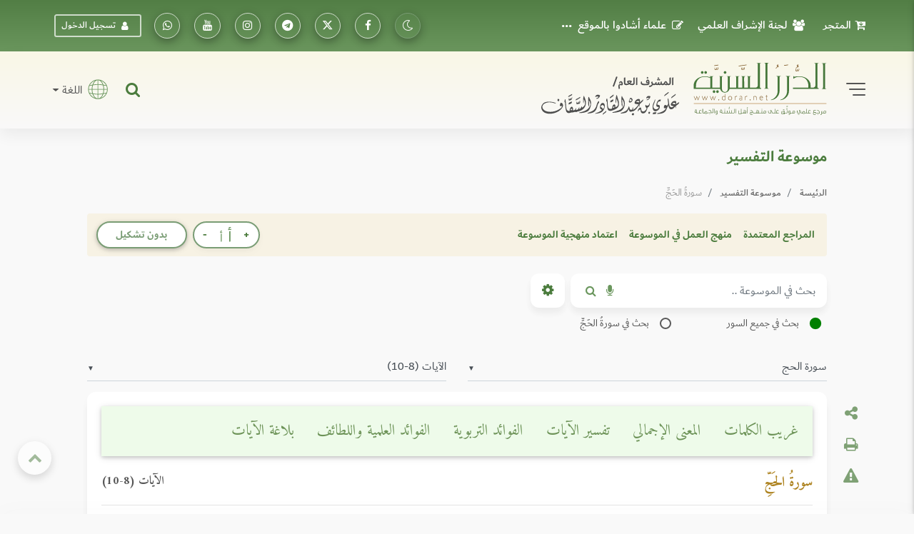

--- FILE ---
content_type: text/html; charset=UTF-8
request_url: https://dorar.net/tafseer/22/4
body_size: 34826
content:
<!DOCTYPE html>
<html lang="ar" dir="rtl">

<head>
    <!-- Global site tag (gtag.js) - Google Analytics -->
    <!-- Google Analytics 4 -->
    <script async src="https://www.googletagmanager.com/gtag/js?id=G-C8X46MR1C2"></script>
    <script>
        window.dataLayer = window.dataLayer || [];

        function gtag() {
            dataLayer.push(arguments);
        }


        gtag('js', new Date());

        // Get the current URL

        const currentUrl = window.location.href;

        // Create a URL object

        const url = new URL(currentUrl);

        // Get the pathname
        const pathname = url.pathname; // e.g., "/tafseer/2" or "/tafseer"

        // Split the pathname into segments and get the first one after the root
        window.firstPath = pathname.split('/').filter(Boolean)[0]; // "tafseer"
        // Set up the basic config
        gtag('config', 'G-C8X46MR1C2', {
            'categories': [window.firstPath ? window.firstPath : 'home'],
            //'debug_mode': true
        });


        // Function to update UID when available
        function updateGtagUID(uid) {
            if (uid) {
                gtag('set', {
                    'user_id': uid,
                });
                gtag('event', 'page_view', { 'user_id': uid, 'categories': [window.firstPath ? window.firstPath : 'home'] });
            }
            //console.log('Gtag UID updated:', uid);
        }
    </script>

   <script>(function(w,d,s,l,i){w[l]=w[l]||[];w[l].push({'gtm.start':
    new Date().getTime(),event:'gtm.js'});var f=d.getElementsByTagName(s)[0],
    j=d.createElement(s),dl=l!='dataLayer'?'&l='+l:'';j.async=true;j.src=
    'https://www.googletagmanager.com/gtm.js?id='+i+dl;f.parentNode.insertBefore(j,f);
    })(window,document,'script','dataLayer','GTM-TQTFGJFM');</script>
    <!-- End Google Tag Manager -->



    <meta charset="utf-8" />
    <meta name="viewport" content="width=device-width, initial-scale=1, shrink-to-fit=no" />
    <meta http-equiv="x-ua-compatible" content="ie=edge" />

    <meta name="csrf-token" content="AaxxToLAGvHFe0DLyy8jmBrmYBFBuNG68DOYmBx3">
        <meta property="og:site_name" content="dorar.net" />
    <meta property="og:title" content="موسوعة التفسير - سورةُ الحَجِّ الآيات (8-10)" />
    <meta property="og:type" content="tafseer encyclopedia" />
    <meta property="og:url" content="https://dorar.net/tafseer/22/4" />
    <title>    الدرر السنية - موسوعة التفسير - سورةُ الحَجِّ الآيات (8-10)
</title>

    <!-- Update canonical tag to use absolute URL and handle alternates properly -->
    
                    <link rel="canonical" href="https://dorar.net/tafseer/22/4">
    
    


    <link rel="apple-touch-icon" sizes="57x57" href="https://dorar.net/img/favico.ico/apple-icon-57x57.png" />
    <link rel="apple-touch-icon" sizes="60x60" href="/img/favico.ico/apple-icon-60x60.png" />
    <link rel="apple-touch-icon" sizes="72x72" href="/img/favico.ico/apple-icon-72x72.png" />
    <link rel="apple-touch-icon" sizes="76x76" href="/img/favico.ico/apple-icon-76x76.png" />
    <link rel="apple-touch-icon" sizes="114x114" href="/img/favico.ico/apple-icon-114x114.png" />
    <link rel="apple-touch-icon" sizes="120x120" href="/img/favico.ico/apple-icon-120x120.png" />
    <link rel="apple-touch-icon" sizes="144x144" href="/img/favico.ico/apple-icon-144x144.png" />
    <link rel="apple-touch-icon" sizes="152x152" href="/img/favico.ico/apple-icon-152x152.png" />
    <link rel="apple-touch-icon" sizes="180x180" href="/img/favico.ico/apple-icon-180x180.png" />
    <link rel="icon" type="image/png" sizes="192x192" href="/img/favico.ico/android-icon-192x192.png" />
    <link rel="icon" type="image/png" sizes="32x32" href="/img/favico.ico/favicon-32x32.png" />
    <link rel="icon" type="image/png" sizes="96x96" href="/img/favico.ico/favicon-96x96.png" />
    <link rel="icon" type="image/png" sizes="16x16" href="/img/favico.ico/favicon-16x16.png" />
    <link rel="manifest" href="/img/favico.ico/manifest.json" />
    <meta name="msapplication-TileColor" content="#ffffff" />
    <meta name="msapplication-TileImage" content="/img/favico.ico/ms-icon-144x144.png" />

    <!-- Font Awesome -->
    <link rel="preload" href="/font/dubai/DubaiW23-Medium.woff2" as="font" type="font/woff2" crossorigin>
    <link rel="preload" href="/font/dubai/DubaiW23-Bold.woff2" as="font" type="font/woff2" crossorigin>
    <link rel="preload" href="/font/dubai/DubaiW23-Regular.woff2" as="font" type="font/woff2" crossorigin>
    
    <link rel="stylesheet" href="https://dorar.net/css/cdn/font-awesome.min.css" />

    <!-- Bootstrap core CSS -->
    <link href="/css/bootstrap.min.css" rel="stylesheet" />
    <!-- Material Design Bootstrap -->
    <link href="/css/mdb-pro.min.css?v=2.1" rel="stylesheet" />
    <link href="/css/inlinestyle/main.css?v=0.000016" rel="stylesheet" />
    <!-- Your custom styles (mandatory) -->
    <style>
        @media(max-width: 991px){
            .side-nav {
                position: absolute !important;
            }
            #slide-out {
                display: none !important;
            }
            #slide-out.active {
                display: block !important;
            }
        }
    </style>
    <link rel="preload" as="style" href="https://dorar.net/build/assets/mainapp-CcmNtDEG.css" /><link rel="stylesheet" href="https://dorar.net/build/assets/mainapp-CcmNtDEG.css" data-navigate-track="reload" />



        <link href="https://dorar.net/css/pages/tafseer.css" rel="stylesheet" />
    <style>
        /* Search keys highlighting */
        .search-keys {
            background-color: #F7F2E4;
            padding: 2px 4px;
            border-radius: 3px;
            color: black;
        }
    </style>
    </head>

<body class="fixed-sn dorar-skin scrollbar-dusty-grass thin body">
    <!-- Google Tag Manager (noscript) -->
<noscript><iframe src="https://www.googletagmanager.com/ns.html?id=GTM-TQTFGJFM"
    height="0" width="0" style="display:none;visibility:hidden"></iframe></noscript>
    <!-- End Google Tag Manager (noscript) -->
    

    <!-- div id="mdb-preloader" class="flex-center">
         <div id="preloader-markup"></div>
      </div -->
    <!-- Sidebar navigation -->
    <div id="slide-out" class="side-nav side">
        <ul class="custom-scrollbar">
            <!-- Logo -->
            <li class="logo-wrapper waves-light">
                <a class="w-100" href="/"><img loading="lazy" src="/img/dorar_logo.svg" alt="dorar_logo"
                        class="img-fluid flex-center px-3 mx-auto" /></a>
            </li>
            <!--/. Logo -->
            <!-- a href="#" data-activates="slide-out" class="my-3 btn-close text-center text-muted" id="closeNav" style="line-height: 1rem; position:absolute; right: 15px; top:15px" aria-label="slidout"><i class="fa fa-lg fa-times"></i></a -->

            <!--Social-->

            <li>
                <ul class="social px-0 d-flex justify-content-center">
                    <li>
                        <a target="_blank"
                            href="https://www.facebook.com/pages/mwq-ldrr-lsny-Dorarnet/251615861901?ref=nf"
                            aria-label="تابعونا على فيسبووك" class="icons-sm px-1"><i class="fa fa-facebook">
                            </i></a>
                    </li>
                    <li>
                        <a target="_blank" href="https://x.com/dorarnet" aria-label="تابعونا على منصة إكس"
                            class="icons-sm px-1"><i class="fa icon-x-twitter"> </i></a>
                    </li>
                    <li>
                        <a target="_blank" href="https://telegram.me/dorarnet_telegram"
                            aria-label="تابعونا على تلجرام" class="icons-sm px-1"><i class="fa fa-telegram"> </i></a>
                    </li>
                    <li>
                        <a target="_blank" href="https://www.instagram.com/dorarrnet/"
                            aria-label="تابعونا على إنستاجرام" class="icons-sm px-1"><i class="fa fa-instagram">
                            </i></a>
                    </li>
                    <li>
                        <a target="_blank" href="https://www.youtube.com/user/dorartv"
                            aria-label="تابعونا على يوتيوب" class="icons-sm px-1"><i class="fa fa-youtube"> </i></a>
                    </li>
                    <li>
                        <a target="_blank" href="https://whatsapp.com/channel/0029VaCfdUm8PgsLBK7VWm3G"
                            class="icons-sm px-1" aria-label="تابعونا على واتساب"><i class="fa fa-whatsapp"> </i></a>
                    </li>
                    
                                    </ul>
            </li>
            <!--/Social-->
            <!-- Side navigation links -->
            <li>
                <ul class="collapsible collapsible-accordion pb-4">
                    <li>
                        <a href="/about"
                            class="collapsible-header waves-effect d-flex justify-content-between align-items-center px-2">
                            التعريف بالموقع <i class="fa fa-caret-left"></i></a>
                    </li>
                    <li>
                        <a href="/site/gbook"
                            class="collapsible-header waves-effect d-flex justify-content-between align-items-center px-2">
                            علماء أشادوا بالموقع <i class="fa fa-caret-left"></i></a>
                    </li>

                    <li>
                        <a href="#" data-toggle="modal" data-target="#modal1"
                            class="collapsible-header waves-effect d-flex justify-content-between align-items-center px-2">
                            لجنة الإشراف العلمي<i class="fa fa-caret-left"></i></a>
                    </li>
                    <li>
                        <a href="#" data-toggle="modal" data-target="#modal2"
                            class="collapsible-header waves-effect d-flex justify-content-between align-items-center px-2">
                            منهجية عمل الموسوعات <i class="fa fa-caret-left"></i></a>
                    </li>
                    <li>
                        <a href="/mushrif"
                            class="collapsible-header waves-effect d-flex justify-content-between align-items-center px-2">
                            مداد المشرف <i class="fa fa-caret-left"></i></a>
                    </li>
                    <li>
                        <a href="/en"
                            class="collapsible-header waves-effect d-flex justify-content-between align-items-center px-2">
                            English <i class="fa fa-caret-left"></i></a>
                    </li>
                    <li>
                        <a href="https://store.dorar.net"
                            class="collapsible-header waves-effect d-flex justify-content-between align-items-center px-2">
                            المتجر <i class="fa fa-caret-left"></i></a>
                    </li>
                    <li>
                        <a href="/apps"
                            class="collapsible-header waves-effect d-flex justify-content-between align-items-center px-2">
                            تطبيقات الجوال <i class="fa fa-caret-left"></i></a>
                    </li>
                    <li>

                    </li>
                    <li>
                        <hr>
                    </li>
                    <li>
                        <a href="/tafseer"
                            class="collapsible-header waves-effect d-flex justify-content-between align-items-center px-2">
                            موسوعة التفسير
                            <i class="fa fa-caret-left"></i>
                        </a>
                    </li>
                    <li>
                        <a href="/hadith"
                            class="collapsible-header waves-effect d-flex justify-content-between align-items-center px-2">
                            الموسوعة الحديثية <i class="fa fa-caret-left"></i></a>
                    </li>
                    <li>
                        <a href="/aqeeda"
                            class="collapsible-header waves-effect d-flex justify-content-between align-items-center px-2">
                            الموسوعة العقدية <i class="fa fa-caret-left"></i></a>
                    </li>
                    <li>
                        <a href="/adyan"
                            class="collapsible-header waves-effect d-flex justify-content-between align-items-center px-2">
                            موسوعة الأديان <i class="fa fa-caret-left"></i></a>
                    </li>
                    <li>
                        <a href="/frq"
                            class="collapsible-header waves-effect d-flex justify-content-between align-items-center px-2">
                            موسوعة الفرق <i class="fa fa-caret-left"></i></a>
                    </li>
                    <li>
                        <a href="/feqhia"
                            class="collapsible-header waves-effect d-flex justify-content-between align-items-center px-2">
                            الموسوعة الفقهية <i class="fa fa-caret-left"></i></a>
                    </li>
                    <li>
                        <a href="/osolfeqh"
                            class="collapsible-header waves-effect d-flex justify-content-between align-items-center px-2">
                            موسوعة أصول الفقه <i class="fa fa-caret-left"></i></a>
                    </li>

                    <li>
                        <a href="/qfiqhia"
                            class="collapsible-header waves-effect d-flex justify-content-between align-items-center px-2">
                            موسوعة القواعد الفقهية <i class="fa fa-caret-left"></i></a>
                    </li>

                    <li>
                        <a href="/alakhlaq"
                            class="collapsible-header waves-effect d-flex justify-content-between align-items-center px-2">
                            موسوعة الأخلاق والسلوك<i class="fa fa-caret-left"></i></a>
                    </li>
                    <li>
                        <a href="/aadab"
                            class="collapsible-header waves-effect d-flex justify-content-between align-items-center px-2">
                            موسوعة الآداب الشرعية <i class="fa fa-caret-left"></i></a>
                    </li>
                    <li>
                        <a href="/history"
                            class="collapsible-header waves-effect d-flex justify-content-between align-items-center px-2">
                            الموسوعة التاريخية <i class="fa fa-caret-left"></i></a>
                    </li>

                    <li>
                        <a href="/arabia"
                            class="collapsible-header waves-effect d-flex justify-content-between align-items-center px-2">
                            موسوعة اللغة العربية <i class="fa fa-caret-left"></i></a>
                    </li>
                    <li>
                        <a href="/fake-hadith"
                            class="collapsible-header waves-effect d-flex justify-content-between align-items-center px-2">
                            أحاديث منتشرة لا تصح <i class="fa fa-caret-left"></i></a>
                    </li>
                    <li>
                        <hr>
                    </li>
                    <li>
                        <a href="/article/category/3"
                            class="collapsible-header waves-effect d-flex justify-content-between align-items-center px-2">
                            مقالات وبحوث <i class="fa fa-caret-left"></i></a>
                    </li>
                    <li>
                        <a href="/selection"
                            class="collapsible-header waves-effect d-flex justify-content-between align-items-center px-2">
                            نفائس الموسوعات <i class="fa fa-caret-left"></i></a>
                    </li>
                    <li>
                        <a href="/article/books"
                            class="collapsible-header waves-effect d-flex justify-content-between align-items-center px-2">
                            قراءة في كتاب <i class="fa fa-caret-left"></i></a>
                    </li>
                    <li>
                        <a href="/contribute"
                            class="collapsible-header waves-effect d-flex justify-content-between align-items-center px-2">
                            شارك معنا <i class="fa fa-caret-left"></i></a>
                    </li>
                    <li>
                        <hr>
                    </li>
                                    </ul>
            </li>
            <!--/. Side navigation links -->
        </ul>
        <div class="sidenav-bg"></div>
    </div>

            <!-- Start your project here -->
<header class="h-auto w-100">

    <!-- Main Navigation -->
    <div class="z-depth-0 default-gradient pt-1 pt-md-1 pt-sm-1 pt-xl-0 pt-lg-0">
        <div class="container-fluid">
            <div class="row justify-content-center">
                <div class="col-12 col-lg-11 col-xl-11 d-none d-lg-block d-xl-block d-xl-none">
                    <!--Navbar -->
                    <nav
                        class="navbar d-flex justify-content-between align-items-center w-100 px-0 navbar-expand-lg navbar-dark z-depth-0 bg-transparent">
                        <ul class="navbar-nav readMore">
                            <li class="nav-item">
                                <a target="_blank" class="nav-link d-flex align-items-center"
                                    href="https://store.dorar.net/"><i class="fa fa-cart-arrow-down px-2"></i> المتجر
                                </a>
                            </li>
                            <li class="nav-item">
                                <a class="nav-link d-flex align-items-center" href="#" data-toggle="modal"
                                    data-target="#modal1"><i class="fa fa-users px-2"></i>لجنة الإشراف العلمي</a>
                            </li>
                            <li class="nav-item">
                                <a class="nav-link d-flex align-items-center" href="/site/gbook"><i
                                        class="fa fa-pencil-square-o px-2"></i> علماء أشادوا بالموقع </a>
                            </li>
                            <li class="nav-item">
                                <a class="nav-link d-flex align-items-center" href="#" data-toggle="modal"
                                    data-target="#modal2"><i class="fa fa-info-circle px-2"></i>منهج العمل في
                                    الموسوعات</a>
                            </li>
                            <li class="nav-item">
                                <a class="nav-link d-flex align-items-center" href="/about">
                                    <i class="fa fa-handshake-o px-2"></i> التعريف
                                    بالموقع</a>
                            </li>
                            <li class="nav-item">
                                <a class="nav-link d-flex align-items-center" href="/mushrif">
                                    <i class="fa fa-pencil-square-o px-2"></i> مداد
                                    المشرف</a>
                            </li>
                            <li class="nav-item">
                                <a class="nav-link d-flex align-items-center" href="/apps">
                                    <i class="fa fa-mobile fa-lg px-2"></i> تطبيقات
                                    الجوال</a>
                            </li>
                            

                        </ul>
                        <ul class="navbar-nav nav-flex-icons">
                            <li class="nav-item">
                                <a class="switch_btn btn-floating btn-sm btn-outline-default switch toggle_btn pushme"
                                    role="button" href="#" data-switch-dark aria-label="dark mode switch">
                                    <i class="fa icon-night state-open"></i>
                                    <i class="fa fa-2x icon-day state-close d-none"></i>
                                </a>
                            </li>
                            <li class="nav-item">
                                <a target="_blank" class="btn-floating btn-sm btn-outline-white"
                                    href="https://www.facebook.com/pages/mwq-ldrr-lsny-Dorarnet/251615861901?ref=nf"
                                    aria-label="تابعونا على فيسبووك"><i class="fa fa-facebook"></i></a>
                            </li>
                            <li class="nav-item">
                                <a target="_blank" href="https://twitter.com/dorarnet" aria-label="تابعونا على تويتر"
                                    class="btn-floating btn-sm btn-outline-white" aria-label="تابعونا على تويتر"><i
                                        class="fa icon-x-twitter"></i></a>
                            </li>
                            <li target="_blank" class="nav-item">
                                <a href="https://telegram.me/dorarnet_telegram"
                                    class="btn-floating btn-sm btn-outline-white" aria-label="تابعونا على تلجرام"><i
                                        class="fa fa-telegram"></i></a>
                            </li>
                            <li class="nav-item">
                                <a target="_blank" href="https://www.instagram.com/dorarrnet/"
                                    aria-label="تابعونا على إنستاجرام" class="btn-floating btn-sm btn-outline-white"
                                    aria-label="تابعونا على إنستاجرام"><i class="fa fa-instagram"></i></a>
                            </li>
                            <li class="nav-item">
                                <a target="_blank" href="https://www.youtube.com/user/dorartv"
                                    aria-label="تابعونا على يوتيوب" class="btn-floating btn-sm btn-outline-white"
                                    aria-label="تابعونا على يوتيوب"><i class="fa fa-youtube"></i></a>
                            </li>
                            <li class="nav-item">
                                <a target="_blank"
                                    href="https://www.whatsapp.com/channel/0029VaCfdUm8PgsLBK7VWm3G"
                                    class="btn-floating btn-sm btn-outline-white" aria-label="راسلنا على واتساب"><i
                                        class="fa fa-whatsapp"></i></a>
                            </li>
                                                            <li class="nav-item d-flex align-items-center">
                                    <a href="#" data-toggle="modal" data-target="#modalLRForm"
                                        class="btn-sm btn-outline-white px-2 mx-2 d-flex align-items-center"><i
                                            class="fa fa-user px-2"></i> تسجيل الدخول</a>
                                </li>
                            
                            
                                                    </ul>
                    </nav>
                    <!--/.Navbar -->
                </div>
            </div>
        </div>
    </div>
    <!-- Navbar -->
    <div class="z-depth-0 header_custom_bg">
        <!-- example 1 - using absolute position for center -->
        <div class="container-fluid">
            <div class="row justify-content-center">
                <div class="col-12 col-lg-11 col-xl-11 pb-2 pb-md-2 pb-lg-3 pt-2 pt-md-2 pt-lg-3">
                    <div class="row">
                        <div class="col-12 d-flex justify-content-between align-items-center d-lg-none d-xl-none">
                            <div class="d-flex">
                                <a href="#" data-activates="slide-out" class="button-collapse2"
                                    aria-label="slidout">
                                    <div class="animated-icon2">
                                        <span></span><span></span><span></span><span></span>
                                    </div>
                                </a>
                            </div>
                            <a class="d-flex abs mx-0 px-3 px-sm-3 px-md-3 px-lg-5 px-xl-5" href="/">
                                <img alt="logo" src="/img/_logo.svg" class="img-fluid mx-auto" /></a>
                            <div class="d-flex">
                                <a target="_blank" href="https://store.dorar.net/"
                                    class="nav-link px-0 d-flex align-items-center" aria-label="Store">
                                    <i class="fa fa-shopping-cart fa-2x px-1 default-text-color"></i>
                                </a>
                                                                    <a class="nav-link px-0 d-flex align-items-center" data-toggle="modal"
                                        data-target="#modalLRForm">
                                        <!-- <img src="img/lang.svg" width="35" alt="lang" class="px-1" /> -->
                                        <i class="fa fa-user-circle-o fa-2x px-1 default-text-color"></i>
                                    </a>
                                
                            </div>
                        </div>
                        <div class="col-lg-6 col-12 d-none d-lg-block d-xl-block d-xl-none">
                            <div class="d-flex justify-content-start align-items-center">
                                <!-- SideNav slide-out button -->
                                <a href="#" data-activates="slide-out" class="d-flex button-collapse2"
                                    aria-label="slidout">
                                    <div class="animated-icon2">
                                        <span></span><span></span><span></span><span></span>
                                    </div>
                                </a>
                                <a class="d-flex mx-4 abs" href="/">
                                    <img alt="logo" src="/img/_logo.svg" class="img-fluid" width="400" /></a>
                            </div>
                        </div>
                        <div
                            class="col-lg-6 col-12 d-none d-lg-flex d-xl-flex d-xl-none justify-content-end align-items-center pt-2 pt-md-2 pt-lg-0 pt-xl-0 px-0 px-md-0 px-lg-3 px-xl-3">
                            <!-- Search form -->
                            <div
                                class="position-relative d-flex justify-content-end align-items-center h-100 w-100 mx-3">
                                <div class="collapse position-absolute w-100" id="searchForm2">
                                    <div
                                        class="d-flex input-group form-sm form-2 z-depth-3 bg-white rounded rounded-md-0 mx-0">
                                        <!-- Basic dropdown -->
                                        <button
                                            class="btn-search btn btn-link dropdown-toggle m-0 px-2 px-lg-3 border-left border-right d-flex align-items-center"
                                            type="button" data-toggle="dropdown" aria-haspopup="true"
                                            aria-expanded="false">اختر نوع البحث</button>
                                        <div class="dropdown-menu">
                                            <a tag="/site/search" class="srch-scope dropdown-item"
                                                href="#">البحث الشامل</a>
                                            <a tag="/tafseer/search" class="srch-scope dropdown-item"
                                                href="#">موسوعة التفسير</a>
                                            <a tag="/hadith/search" class="srch-scope dropdown-item"
                                                href="#">الموسوعة الحديثية</a>
                                            <a tag="/aqeeda/search" class="srch-scope dropdown-item"
                                                href="#">الموسوعة العقدية</a>
                                            <a tag="/adyan/search" class="srch-scope dropdown-item"
                                                href="#">موسوعة الأديان</a>
                                            <a tag="/frq/search" class="srch-scope dropdown-item"
                                                href="#">موسوعة الفرق</a>

                                            <a tag="/feqhia/search" class="srch-scope dropdown-item"
                                                href="#">الموسوعة الفقهية</a>
                                                <a tag="/osolfeqh" class="srch-scope dropdown-item"
                                                href="#">موسوعة أصول الفقه</a>
                                                <a tag="/qfiqhia"  class="srch-scope dropdown-item"
                                              href="#"> موسوعة القواعد الفقهية</span>
                                            <a tag="/alakhlaq/search" class="srch-scope dropdown-item"
                                                href="#">موسوعة الأخلاق</a>
                                                <a tag="/aadab/search" class="srch-scope dropdown-item"
                                                  href="#">موسوعة الآداب الشرعية</a>
                                            <a tag="/history/search" class="srch-scope dropdown-item"
                                                href="#">الموسوعة التاريخية</a>
                                            <a tag="/arabia/search" class="srch-scope dropdown-item"
                                                href="#">موسوعة اللغة العربية</a>
                                            <a tag="/fake-hadith" class="srch-scope dropdown-item"
                                                href="#">الأحاديث المنتشرة</a>
                                        </div>
                                        <!-- Basic dropdown -->
                                        <input id="qq"
                                            class="form-control form-control-lg my-0 py-1 rounded rounded-md-0 border-0 bg-transparent fa-sm"
                                            type="text" placeholder="البحث .." aria-label="Search" />
                                        <div class="input-group-append mx-0">
                                            <button id="do-search" tag="#qq"
                                                class="do-search ssrch input-group-text custom_input_group_tbutton_1 bg-transparent border-0"
                                                aria-label="Do Search">
                                                <i class="fa fa-search default-text-light" aria-hidden="true"></i>
                                            </button>
                                            <button type="button" id="button-play-ws"
                                                class="input-group-text custom_input_group_tbutton_2 bg-transparent border-0"
                                                aria-label="Sound search">
                                                <i class="fa fa-microphone default-text-light" aria-hidden="true"></i>
                                            </button>
                                        </div>
                                        <div class="input-group-append">
                                            <a class="btn bg-light m-0 py-2 px-3 z-depth-0 waves-effect rounded d-flex align-items-center"
                                                href="#searchForm2" data-target="#searchForm2"
                                                data-toggle="collapse">
                                                <i class="fa fa-close fa-lg"></i>
                                            </a>
                                        </div>
                                    </div>
                                </div>
                                <a class="nav-item nav-link px-0 default-text-color" title="البحث الشامل"
                                    href="#searchForm2" data-target="#searchForm2" data-toggle="collapse">
                                    <i class="fa-lg fa fa-search"></i>
                                </a>
                            </div>
                            <div class="d-none d-lg-block d-xl-block d-xl-none">
                                <div class="d-flex justify-content-end">
                                    <span class="nav-link dropdown-toggle px-0 d-flex align-items-center"
                                        id="navbarDropdownMenuLink-333" data-toggle="dropdown" aria-haspopup="true"
                                        aria-expanded="false">
                                        <img src="/img/lang.svg" width="45" alt="lang" class="px-2" />
                                        اللغة
                                    </span>
                                    <div class="dropdown-menu dropdown-menu-left dropdown-default"
                                        aria-labelledby="navbarDropdownMenuLink-333">
                                        <a class="dropdown-item" href="/en">En</a>
                                    </div>
                                </div>
                            </div>
                        </div>
                    </div>
                </div>
            </div>
        </div>
        <!-- /.Navbar -->
    </div>
    <div class="fixed-bottom">
        <div class="collapse position-absolute w-100 bottom-0" id="searchForm">
            <!-- Search form -->
            <div
                class="d-flex justify-content-between align-items-center input-group form-sm form-2 z-depth-2 bg-white rounded rounded-md-0 mx-0">
                <!-- Basic dropdown -->
                <button
                    class="btn-search btn btn-link dropdown-toggle m-0 px-2 px-lg-3 border-left border-right d-flex align-items-center"
                    type="button" data-toggle="dropdown" aria-haspopup="true" aria-expanded="false">اختر نوع
                    البحث</button>
                <div class="dropdown-menu">
                    <a tag="/tafseer/search" class="srch-scope dropdown-item" href="#">موسوعة التفسير</a>
                    <a tag="/hadith/search" class="srch-scope dropdown-item" href="#">الموسوعة الحديثية</a>
                    <a tag="/aqeeda/search" class="srch-scope dropdown-item" href="#">الموسوعة العقدية</a>
                    <a tag="/adyan/search" class="srch-scope dropdown-item" href="#">موسوعة الأديان</a>
                    <a tag="/frq/search" class="srch-scope dropdown-item" href="#">موسوعة الفرق</a>
                    <a tag="/feqhia/search" class="srch-scope dropdown-item" href="#">الموسوعة الفقهية</a>
                    <a tag="/osolfeqh" class="srch-scope dropdown-item" href="#">موسوعة أصول الفقه</a>
                    <a tag="/alakhlaq/search" class="srch-scope dropdown-item" href="#">موسوعة الأخلاق</a>
                    <a tag="/aadab/search" class="srch-scope dropdown-item" href="#">موسوعة اللآداب الشرعية</a>
                    <a tag="/history/search" class="srch-scope dropdown-item" href="#">الموسوعة التاريخية</a>
                    <a tag="/arabia/search" class="srch-scope dropdown-item" href="#">موسوعة اللغة العربية</a>
                    <a tag="/fake-hadith" class="srch-scope dropdown-item" href="#">الأحاديث المنتشرة</a>
                </div>
                <!-- Basic dropdown -->
                <input id="qq2"
                    class="form-control form-control-lg my-0 py-1 rounded rounded-md-0 border-0 bg-transparent fa-sm"
                    type="text" placeholder="البحث .." aria-label="Search" />
                <div class="input-group-append mx-0">
                    <button id="do-search" tag="#qq2"
                        class="do-search input-group-text custom_input_group_tbutton_1 bg-transparent border-0">
                        <i class="fa fa-search default-text-light" aria-hidden="true"></i>
                    </button>
                    <button class="input-group-text custom_input_group_tbutton_2 bg-transparent border-0">
                        <i class="fa fa-microphone default-text-light" aria-hidden="true"></i>
                    </button>
                </div>
                <div class="input-group-append">
                    <a class="btn p-3 bg-light m-0 d-flex align-items-center" href="#searchForm"
                        data-target="#searchForm" data-toggle="collapse">
                        <i class="fa fa-close fa-lg"></i>
                    </a>
                </div>
            </div>
        </div>
        <div class="z-depth-0 header_custom_bg pt-1 d-flex d-lg-none d-xl-none w-100">
            <div class="container-fluid px-0 px-md-0 px-lg-3 px-xl-3">
                <div class="row justify-content-center">
                    <div class="col-lg-6 col-12 d-flex justify-content-between align-items-center pt-0">
                        <nav class=" nav nav-pills nav-justified w-100">
                            
                            
                                                            <div class="nav-item dropdown">
                                    <a href="#" class="nav-item nav-link default-text-color"
                                        data-toggle="dropdown" aria-haspopup="true" aria-expanded="false">

                                        <img src="/img/font-size.svg" alt="font-size" width="18">
                                    </a>
                                    <div class="dropdown-menu custom_fontsize_dropdown">
                                        <a tag="1.06" step="0.01"
                                            class="dropdown-item default-text-color font-btn" href="#"> + <img
                                                src="/img/font-size.svg" alt="font-size" width="18"></a>
                                        <a tag="1.05" step="0.0"
                                            class="dropdown-item default-text-color font-btn" href="#"> = <img
                                                src="/img/font-size.svg" alt="font-size" width="18"></a>
                                        <a tag="1.04" step="-0.01"
                                            class="dropdown-item default-text-color font-btn" href="#"> - <img
                                                src="/img/font-size.svg" alt="font-size" width="18"></a>
                                    </div>
                                </div>
                            
                            
                                                            <a class="switch_btn nav-item nav-link default-text-color switch pushme"
                                    role="button" href="#" data-switch2-dark aria-label="dark mode switch2">
                                    <i class="fa fa-lg icon-night state-open"></i>
                                    <i class="fa fa-2x icon-day state-close d-none"></i>
                                </a>
                            
                            
                            <a href="#" data-toggle="modal" data-target="#modalSocial" title="مشاركة"
                                class="nav-item nav-link default-text-color">
                                <i class="fa-lg fa fa-share-alt"></i>
                            </a>

                                                            <a href="/feedback/error-report?link=https://dorar.net/tafseer/22/4" data-toggle="tooltip"
                                    title="نبه عن خطأ" class="nav-item nav-link default-text-color">
                                    <i class="fa-lg fa fa-warning"></i>
                                </a>
                                                        <a class="nav-item nav-link default-text-color" title="البحث الشامل" href="#searchForm"
                                data-target="#searchForm" data-toggle="collapse">
                                <i class="fa-lg fa fa-search"></i>
                            </a>
                        </nav>
                    </div>
                </div>
            </div>
        </div>
    </div>
</header>
    
    <!-- Large modal -->
<div class="modal fade" id="modal2" tabindex="-1" role="dialog" aria-labelledby="myLargeModalLabel"
aria-hidden="true">
<div class="modal-dialog modal-lg" >
   <div class="modal-content">
      <div class="modal-header">
         <h5 class="modal-title w-100" id="myModalLabel">منهج العمل في الموسوعات</h5>
         <button type="button" class="close" data-dismiss="modal" aria-label="Close">
         <span aria-hidden="true">&times;</span>
         </button>
      </div>
      <div class="modal-body">
          <!--Accordion wrapper-->
          <div class="accordion md-accordion dorar_custom_accordion amiri_custom_content" id="accordionEx" role="tablist"
          aria-multiselectable="true">
          <!-- Accordion card -->
          <div class="card z-depth-0 mb-0">
             <!-- Card header -->
             <div class="card-header p-0" role="tab" id="headingOne1">
                <a class="collapsed" data-toggle="collapse" data-parent="#accordionEx"
                   href="#collapseOne1" aria-expanded="false" aria-controls="collapseOne1">
                   <h6 class="h6-responsive mb-0 d-flex align-items-center justify-content-between b-0 py-3 px-1">
                     <div><i class="fa fa-file-o px-2" aria-hidden="true"></i> موسوعة التفسير </div>
                     <i class="fa fa-angle-down rotate-icon px-3"></i>
                   </h6>
                </a>
             </div>
             <!-- Card body -->
             <div id="collapseOne1" class="collapse" role="tabpanel" aria-labelledby="headingOne1" data-parent="#accordionEx">
                <div class="card-body px-0 py-3 pt-0 text-center">
                   <p >
                           <a class="title-manhag" href="/article/1955">منهج العمل في الموسوعة
                           </a>
                       </p>
                       <p class="subtitle-manhag">راجع الموسوعة</p>
                       <p>الشيخ الدكتور خالد بن عثمان السبت</p>
                       <p class="ustaz">أستاذ التفسير بجامعة الإمام عبدالرحمن بن فيصل</p>
                       <p>الشيخ الدكتور أحمد سعد الخطيب</p>
                       <p class="ustaz">أستاذ التفسير بجامعة الأزهر</p>

                       <p class="subtitle-manhag">اعتمد المنهجية</p>
                       <p class="subtitle-manhag">بالإضافة إلى المراجعَين</p>
                       <p>الشيخ الدكتور عبدالرحمن بن معاضة الشهري</p>
                       <p class="ustaz">أستاذ التفسير بجامعة الملك سعود</p>
                       <p>الشيخ الدكتور مساعد بن سليمان الطيار</p>
                       <p class="ustaz">أستاذ التفسير بجامعة الملك سعود</p>
                       <p>الشيخ الدكتور منصور بن حمد العيدي</p>
                       <p class="ustaz">
                           أستاذ التفسير بجامعة الإمام عبدالرحمن بن فيصل</p>
                </div>
             </div>
          </div>
          <!-- Accordion card -->
          <!-- Accordion card -->
          <div class="card z-depth-0 mb-0">
             <!-- Card header -->
             <div class="card-header p-0" role="tab" id="tabb-1">
                <a class="collapsed" data-toggle="collapse" data-parent="#accordionEx"
                   href="#collapseTwo2" aria-expanded="false" aria-controls="collapseTwo2">
                   <h6 class="h6-responsive mb-0 d-flex align-items-center justify-content-between b-0 py-3 px-1">
                      <div><i class="fa fa-file-o px-2" aria-hidden="true"></i> الموسوعة الحديثية</div>
                      <i class="fa fa-angle-down rotate-icon px-3"></i>
                   </h6>
                </a>
             </div>
             <!-- Card body -->
             <div id="collapseTwo2" class="collapse" role="tabpanel" aria-labelledby="tabb-1"
                data-parent="#accordionEx">
                <div class="card-body px-0 py-3 pt-0 text-center">
                   <p>
                       <a class="title-manhag" href="/article/77">منهج العمل في الموسوعة</a>
                   </p>
                </div>
             </div>
          </div>
          <!-- Accordion card -->
          <!-- Accordion card -->
          <div class="card z-depth-0 mb-0">
             <!-- Card header -->
             <div class="card-header p-0" role="tab" id="tabb-2">
                <a class="collapsed" data-toggle="collapse" data-parent="#accordionEx"
                   href="#collapseTwo3" aria-expanded="false" aria-controls="collapseTwo3">
                   <h6 class="h6-responsive mb-0 d-flex align-items-center justify-content-between b-0 py-3 px-1">
                      <div><i class="fa fa-file-o px-2" aria-hidden="true"></i> الموسوعة العقدية</div>
                      <i class="fa fa-angle-down rotate-icon px-3"></i>
                   </h6>
                </a>
             </div>
             <!-- Card body -->
             <div id="collapseTwo3" class="collapse" role="tabpanel" aria-labelledby="tabb-2"
                data-parent="#accordionEx">
                <div class="card-body px-0 py-3 pt-0 text-center">
                   <p>
                       <a class="title-manhag" href="/article/1987">منهج العمل في الموسوعة</a>
                   </p>
                </div>
             </div>
          </div>
          <!-- Accordion card -->

          <!-- Accordion card -->
          <div class="card z-depth-0 mb-0">
             <!-- Card header -->
             <div class="card-header p-0" role="tab" id="tabb-3">
                <a class="collapsed" data-toggle="collapse" data-parent="#accordionEx"
                   href="#collapseTwo4" aria-expanded="false" aria-controls="collapseTwo4">
                   <h6 class="h6-responsive mb-0 d-flex align-items-center justify-content-between b-0 py-3 px-1">
                      <div><i class="fa fa-file-o px-2" aria-hidden="true"></i> موسوعة الأديان</div>
                      <i class="fa fa-angle-down rotate-icon px-3"></i>
                   </h6>
                </a>
             </div>
             <!-- Card body -->
             <div id="collapseTwo4" class="collapse" role="tabpanel" aria-labelledby="tabb-3"
                data-parent="#accordionEx">
                <div class="card-body px-0 py-3 pt-0 text-center">
                   <p>
                       <a class="title-manhag" href="/article/1989">منهج العمل في الموسوعة</a>
                   </p>
                </div>
             </div>
          </div>
          <!-- Accordion card -->

          <!-- Accordion card -->
          <div class="card z-depth-0 mb-0">
             <!-- Card header -->
             <div class="card-header p-0" role="tab" id="tabb-4">
                <a class="collapsed" data-toggle="collapse" data-parent="#accordionEx"
                   href="#collapseTwo5" aria-expanded="false" aria-controls="collapseTwo5">
                   <h6 class="h6-responsive mb-0 d-flex align-items-center justify-content-between b-0 py-3 px-1">
                      <div><i class="fa fa-file-o px-2" aria-hidden="true"></i> موسوعة الفرق</div>
                      <i class="fa fa-angle-down rotate-icon px-3"></i>
                   </h6>
                </a>
             </div>
             <!-- Card body -->
             <div id="collapseTwo5" class="collapse" role="tabpanel" aria-labelledby="tabb-4"
                data-parent="#accordionEx">
                <div class="card-body px-0 py-3 pt-0 text-center">
                   <p>
                       <a class="title-manhag" href="/article/1990">منهج العمل في الموسوعة</a>
                   </p>
                </div>
             </div>
          </div>
          <!-- Accordion card -->

          <!-- Accordion card -->
          <div class="card z-depth-0 mb-0">
             <!-- Card header -->
             <div class="card-header p-0" role="tab" id="tabb-5">
                <a class="collapsed" data-toggle="collapse" data-parent="#accordionEx"
                   href="#collapseTwo7" aria-expanded="false" aria-controls="collapseTwo7">
                   <h6 class="h6-responsive mb-0 d-flex align-items-center justify-content-between b-0 py-3 px-1">
                      <div><i class="fa fa-file-o px-2" aria-hidden="true"></i> الموسوعة الفقهية</div>
                      <i class="fa fa-angle-down rotate-icon px-3"></i>
                   </h6>
                </a>
             </div>
             <!-- Card body -->
             <div id="collapseTwo7" class="collapse" role="tabpanel" aria-labelledby="tabb-5"
                data-parent="#accordionEx">
                <div class="card-body px-0 py-3 pt-0 text-center">
                   <p >
                           <a class="title-manhag" href="/article/1923">منهج العمل في الموسوعة
                           </a>
                       </p>
                       <p class="ustaz">
                           تم اعتماد المنهجية من<br/>
                           <span>الجمعية الفقهية السعودية
                               <br></span>

                           برئاسة الشيخ الدكتور<br/>
                           <span >سعد بن تركي الخثلان<br></span>
                           أستاذ الفقه بجامعة الإمام محمد بن سعود
                           <br/>
                           عضو هيئة كبار العلماء (سابقاً)</p>
                </div>
             </div>
          </div>
          <!-- Accordion card -->
          <div class="card z-depth-0 mb-0">
            <!-- Card header -->
            <div class="card-header p-0" role="tab" id="hosolfeqh">
               <a class="collapsed" data-toggle="collapse" data-parent="#accordionEx"
                  href="#colosolfeqh" aria-expanded="false" aria-controls="colosolfeqh">
                  <h6 class="h6-responsive mb-0 d-flex align-items-center justify-content-between b-0 py-3 px-1">
                    <div><i class="fa fa-file-o px-2" aria-hidden="true"></i> موسوعة أصول الفقه </div>
                    <i class="fa fa-angle-down rotate-icon px-3"></i>
                  </h6>
               </a>
            </div>
            <!-- Card body -->
            <div id="colosolfeqh" class="collapse" role="tabpanel" aria-labelledby="hosolfeqh" data-parent="#accordionEx">
               <div class="card-body px-0 py-3 pt-0 text-center">
                  <p >
                          <a class="title-manhag" href="/article/2109">منهج العمل في الموسوعة
                          </a>
                      </p>
                      <p class="subtitle-manhag">راجع الموسوعة</p>
                      <p>الشيخ الدكتور أحمد بن عبدالله بن حميد</p>
                      <p class="ustaz" style="padding-bottom: 10px;">أستاذ أصول الفقه بجامعة أم القرى - سابقا</p>

                      <p>الأستاذ الدكتور عياض بن نامي السلمي</p>
                      <p class="ustaz" style="padding-bottom: 10px;">أستاذ أصول الفقه بجامعة الإمام محمد بن سعود - سابقا</p>

                      <p>الأستاذ الدكتور محمد بن حسين الجيزاني</p>
                      <p class="ustaz">أستاذ أصول الفقه بالجامعة الإسلامية - سابقا</p>


               </div>
            </div>
         </div>
         <!-- Accordion card -->
         <div class="card z-depth-0 mb-0">
            <!-- Card header -->
            <div class="card-header p-0" role="tab" id="hwfiqhia">
               <a class="collapsed" data-toggle="collapse" data-parent="#accordionEx"
                  href="#colowfiqhi" aria-expanded="false" aria-controls="colowfiqhi">
                  <h6 class="h6-responsive mb-0 d-flex align-items-center justify-content-between b-0 py-3 px-1">
                    <div><i class="fa fa-file-o px-2" aria-hidden="true"></i> موسوعة القواعد الفقهية </div>
                    <i class="fa fa-angle-down rotate-icon px-3"></i>
                  </h6>
               </a>
            </div>
            <!-- Card body -->
            <div id="colowfiqhi" class="collapse" role="tabpanel" aria-labelledby="hwfiqhia" data-parent="#accordionEx">
               <div class="card-body px-0 py-3 pt-0 text-center">
                  <p >
                          <a class="title-manhag" href="/article/2117">منهج العمل في الموسوعة
                          </a>
                      </p>


                <p class="subtitle-manhag">اعتمد المنهج</p>

                <p >الشيخ الدكتور أحمد بن عبدالله بن حميد</p>

                <p class="ustaz" style="padding-bottom: 10px;">أستاذ أصول الفقه بجامعة أم القرى - سابقا</p>

                <p >الأستاذ الدكتور عياض بن نامي السلمي</p>

                <p class="ustaz" style="padding-bottom: 10px;">أستاذ أصول الفقه بجامعة الإمام محمد بن سعود - سابقا</p>

                <p >الأستاذ الدكتور محمد بن حسين الجيزاني</p>

                <p class="ustaz" style="padding-bottom: 10px;">أستاذ أصول الفقه بالجامعة الإسلامية - سابقا</p>

                <p >الأستاذ الدكتور أنور صالح أبوزيد</p>

                <p class="ustaz">أستاذ الفقه وأصوله وعضو هيئة التدريس بكلية المسجد النبوي - سابقا</p>


               </div>
            </div>
         </div>
          <!-- Accordion card -->
          <div class="card z-depth-0 mb-0">
             <!-- Card header -->
             <div class="card-header p-0" role="tab" id="tabb-6">
                <a class="collapsed" data-toggle="collapse" data-parent="#accordionEx"
                   href="#collapseTwo8" aria-expanded="false" aria-controls="collapseTwo8">
                   <h6 class="h6-responsive mb-0 d-flex align-items-center justify-content-between b-0 py-3 px-1">
                      <div><i class="fa fa-file-o px-2" aria-hidden="true"></i> موسوعة الأخلاق والسلوك</div>
                      <i class="fa fa-angle-down rotate-icon px-3"></i>
                   </h6>
                </a>
             </div>
             <!-- Card body -->
             <div id="collapseTwo8" class="collapse" role="tabpanel" aria-labelledby="tabb-6"
                data-parent="#accordionEx">
                <div class="card-body px-0 py-3 pt-0 text-center">
                   <p>
                       <a class="title-manhag" href="/article/1988">منهج العمل في الموسوعة</a>
                   </p>
                </div>
             </div>
          </div>
          <!-- Accordion card -->
            <!-- Accordion card -->
            <div class="card z-depth-0 mb-0">
                <!-- Card header -->
                <div class="card-header p-0" role="tab" id="tabb-9">
                <a class="collapsed" data-toggle="collapse" data-parent="#accordionEx"
                    href="#collaadab" aria-expanded="false" aria-controls="collaadab">
                    <h6 class="h6-responsive mb-0 d-flex align-items-center justify-content-between b-0 py-3 px-1">
                        <div><i class="fa fa-file-o px-2" aria-hidden="true"></i> موسوعة الأدب</div>
                        <i class="fa fa-angle-down rotate-icon px-3"></i>
                    </h6>
                </a>
                </div>
                <!-- Card body -->
                <div id="collaadab" class="collapse" role="tabpanel" aria-labelledby="tabb-9"
                data-parent="#accordionEx">
                <div class="card-body px-0 py-3 pt-0 text-center">
                    <p>
                        <a class="title-manhag" href="/article/2112">منهج العمل في الموسوعة</a>

                    </p>
                </div>
                </div>
            </div>
          <!-- Accordion card -->
          <div class="card z-depth-0 mb-0">
             <!-- Card header -->
             <div class="card-header p-0" role="tab" id="tabb-7">
                <a class="collapsed" data-toggle="collapse" data-parent="#accordionEx"
                   href="#collapseTwo9" aria-expanded="false" aria-controls="collapseTwo9">
                   <h6 class="h6-responsive mb-0 d-flex align-items-center justify-content-between b-0 py-3 px-1">
                      <div><i class="fa fa-file-o px-2" aria-hidden="true"></i> الموسوعة التاريخية</div>
                      <i class="fa fa-angle-down rotate-icon px-3"></i>
                   </h6>
                </a>
             </div>
             <!-- Card body -->
             <div id="collapseTwo9" class="collapse" role="tabpanel" aria-labelledby="tabb-7"
                data-parent="#accordionEx">
                <div class="card-body px-0 py-3 pt-0  text-center">
                       <p>
                           <a class="title-manhag" href="/article/1986">منهج العمل في الموسوعة</a>
                       </p>

                       <p class="subtitle-manhag">راجع الموسوعة</p>
                       <p>الأستاذُ صالحُ بنُ يوسُفَ المقرِن</p>
                       <p class="ustaz">باحثٌ في التَّاريخ الإسْلامِي والمُعاصِر
                           <br/>
                           ومُشْرِفٌ تربَويٌّ سابقٌ بإدارة التَّعْليم</p>
                       <p>الأستاذُ الدُّكتور سعدُ بنُ موسى الموسى</p>
                       <p class="ustaz">أستاذُ التَّاريخِ الإسلاميِّ بجامعةِ أُمِّ القُرى</p>

                       <p>الدُّكتور خالِدُ بنُ محمَّد الغيث</p>
                       <p class="ustaz">أستاذُ التَّاريخِ الإسلاميِّ بجامعةِ أمِّ القُرى</p>

                       <p>الدُّكتور عبدُ اللهِ بنُ محمَّد علي حيدر</p>
                       <p class="ustaz">أستاذُ التَّاريخِ الإسلاميِّ بجامعةِ أمِّ القُرى</p>
                </div>
             </div>
          </div>
          <!-- Accordion card -->


          <!-- Accordion card -->
          <div class="card z-depth-0 mb-0">
            <!-- Card header -->
            <div class="card-header p-0" role="tab" id="tabb-8">
               <a class="collapsed" data-toggle="collapse" data-parent="#accordionEx"
                  href="#collapseTwo10" aria-expanded="false" aria-controls="collapseTwo10">
                  <h6 class="h6-responsive mb-0 d-flex align-items-center justify-content-between b-0 py-3 px-1">
                     <div><i class="fa fa-file-o px-2" aria-hidden="true"></i> موسوعة اللغة العربية</div>
                     <i class="fa fa-angle-down rotate-icon px-3"></i>
                  </h6>
               </a>
            </div>
            <!-- Card body -->
            <div id="collapseTwo10" class="collapse" role="tabpanel" aria-labelledby="tabb-8"
               data-parent="#accordionEx">
               <div class="card-body px-0 py-3 pt-0 text-center">
                  <p>
                     <a class="title-manhag" href="https://dorar.net/article/2083">منهج العمل في الموسوعة</a>
                 </p>
                 <p class="ustaz">
                     تمَّ تحكيمُ موسوعةِ اللُّغةِ العربيَّةِ من<br/>
                     <span >مكتبِ لغةِ المستقبلِ للاستشاراتِ اللغويَّةِ<br></span>

                     التابعِ لمعهدِ البحوثِ والاستشاراتِ اللغويَّةِ بـ<br/>
                     <span ></span>
                     جامعةِ الملكِ خالد بالسعوديَّةِ</p>
               </div>
            </div>
         </div>
         <!-- Accordion card -->


            </div>
            <!-- Accordion wrapper -->
      </div>
      <div class="modal-footer justify-content-center">

      </div>
   </div>
</div>
</div>
    <!--/. Sidebar navigation -->

    <!-- Start your project here -->
        <section>
        <div class="container-fluid">
            <div class="row justify-content-center">
                <div class="col-12 col-lg-11 col-xl-10 mb-3 mb-md-4 mb-lg-4">
                    <!-- Grid row -->
                    <div class="row">
                        <div class="col-12 mt-4">
                            <h1 class="h4-responsive default-text-color font-weight-bold my-0">موسوعة التفسير
                            </h1>
                        </div>
                        <div class="col-12">
                            <nav aria-label="breadcrumb">
                                <ol class="breadcrumb bg-transparent mt-2 mb-1 px-0">
                                    <li class="breadcrumb-item">
                                        <a href="/">الرئيسة</a>
                                    </li>
                                    <li class="breadcrumb-item">
                                        <a href="https://dorar.net/tafseer">موسوعة التفسير</a>
                                    </li>
                                    <li class="breadcrumb-item active">سورةُ الحَجِّ</li>
                                </ol>
                            </nav>
                        </div>
                        <div class="col-12 mb-2">
                            <div class="alert alert-dorar d-flex justify-content-between py-1 px-2">
                                <div class="d-flex align-items-center">
                                    <div class="dropdown d-lg-none d-xl-none d-flex align-items-end">
                                        <!--Trigger-->
                                        <a class="btn btn-sm px-1 mx-1 btn-link btn-rounded dropdown-toggle d-flex align-items-center waves-effect waves-light"
                                            id="dropdownMenu3" data-toggle="dropdown" aria-haspopup="true"
                                            aria-expanded="false">
                                            <i class="fa fa-info-circle px-1"></i>روابط مهمة</a>
                                        <!--Menu-->
                                        <div class="dropdown-menu dropdown-primary">
                                            <a class="dropdown-item" href="https://dorar.net/refs/tafseer"> المراجع
                                                المعتمدة</a>
                                            <a class="dropdown-item" href="/article/1955"> منهج العمل في الموسوعة </a>
                                            <a class="dropdown-item" href="/article/1984"> اعتماد منهجية الموسوعة</a>
                                        </div>
                                    </div>
                                    <!--/Dropdown primary-->

                                    <a class="btn btn-link btn-rounded btn-sm px-1 mx-1 d-none d-lg-inline-flex d-xl-inline-flex d-xl-none waves-effect waves-light"
                                        href="/refs/tafseer"> المراجع المعتمدة</a>
                                    <a class="btn btn-link btn-rounded btn-sm px-1 mx-1 d-none d-lg-inline-flex d-xl-inline-flex d-xl-none waves-effect waves-light"
                                        href="/article/1955"> منهج العمل في الموسوعة </a>
                                    <a class="btn btn-link btn-rounded btn-sm px-1 mx-1 d-none d-lg-inline-flex d-xl-inline-flex d-xl-none waves-effect waves-light"
                                        href="/article/1984"> اعتماد منهجية الموسوعة</a>

                                </div>
                                <div class="d-flex align-items-center">
                                    <div class="btn-group dorar-btn-group btn-sm border btn-rounded z-depth-2 d-none d-lg-inline-flex d-xl-inline-flex d-xl-none p-0 m-1"
                                        role="group" aria-label="Basic example">
                                        <button tag="1.06" step="0.01" type="button"
                                            class="btn btn-link btn-sm btn-rounded m-0 waves-effect waves-light font-btn">+</button>
                                        <button id="font-controler" tag="1.05" step="0.0" fnt="1.05"
                                            type="button"
                                            class="btn btn-link btn-sm btn-rounded px-1 m-0 waves-effect waves-light font-btn">
                                            <img src="/img/font-size.svg" alt="font-size" width="18">
                                        </button>
                                        <button tag="1.04" step="-0.01" type="button"
                                            class="btn btn-link btn-sm btn-rounded m-0 waves-effect waves-light font-btn">-</button>
                                    </div>

                                    <button type="button"
                                        class="tashkeel-btn change_tahshkeel_text_btn toggle_btn btn btn-outline-default btn-sm btn-rounded d-none d-lg-inline-flex d-xl-inline-flex d-xl-none mx-1 actv waves-effect waves-light">بدون
                                        تشكيل</button>
                                    <div class="dropdown d-lg-none d-xl-none d-flex align-items-end">
                                        <button type="button"
                                            class="tashkeel-btn change_tahshkeel_text_btn toggle_btn btn btn-outline-default btn-sm btn-rounded d-lg-inline-flex d-xl-inline-flex d-xl-none mx-1 actv waves-effect waves-light">بدون
                                            تشكيل</button>
                                    </div>
                                </div>
                            </div>
                        </div>

                        <!-- Search form -->
<form id="inner-search" role="search" class="col-12" action="/tafseer/search" method="get">
    <div class="row">
        <div class="col-12 col-sm-12 col-md-12 col-lg-5 col-xl-5 mb-4">
            <div class="input-group form-sm form-2">
                <input id="skeys" value="" name="q"
                    class="form-control form-control-lg my-0 py-1 rounded z-depth-3 border-0"
                    type="text" placeholder="بحث في الموسوعة .." aria-label="Search">
                <div class="input-group-append mx-1">
                    <button
                        class="input-group-text custom_input_group_tbutton_1 bg-transparent border-0">
                        <i class="fa fa-search default-text-light" aria-hidden="true"></i>
                    </button>
                    <button type="button" id="button-play-ws-inner"
                        class="input-group-text custom_input_group_tbutton_2 bg-transparent border-0">
                        <i class="fa fa-microphone default-text-light" aria-hidden="true"></i>
                    </button>
                </div>
                <div class="input-group-append">
                    <button
                        class="btn btn-white z-depth-3 m-0 py-2 px-3 z-depth-0 waves-effect rounded"
                        type="button" data-toggle="collapse" data-target="#multiCollapseExample2"
                        aria-expanded="true" aria-controls="multiCollapseExample2">
                        <i class="fa fa-gear fa-lg default-text-color" aria-hidden="true"></i>
                    </button>
                </div>
            </div>
                         <div class="d-flex flex-row flex-wrap mt-3 mt-md-0" style="gap: 8px;margin-top: 10px !important;">
                 <div class="form-check form-check-inline flex-fill">
                     <input class="form-check-input" type="radio" name="search_scope" id="search_all_soras" value="all" checked>
                     <label class="form-check-label small" for="search_all_soras" style="font-size: 14px !important;">
                         بحث في جميع السور
                     </label>
                 </div>
                 <div class="form-check form-check-inline flex-fill">
                     <input class="form-check-input" type="radio" name="search_scope" id="search_current_sora" value="current" >
                     <label class="form-check-label small" for="search_current_sora" style="font-size: 14px !important;">
                         بحث في سورةُ الحَجِّ
                     </label>
                 </div>
             </div>
                    </div>

        <div class="col-2 col-lg-7 mb-4 align-items-center d-flex justify-content-end">
            		</div>

        <!-- Collapsible content -->
        <div class="col-12 mb-4 collapse multi-collapse" id="multiCollapseExample2">
            <div class="card card-body dorar_advsearch_bg">
                <!-- form id="hist-form" role="form" class="form-group col-lg-12 pad-top10 mar-bot0"  action="/history/search" -->
                <div class="form-row">

                    <div class="col-12 px-lg-3">
                        <label class="mb-0 default-text-color"> طريقة البحث</label>
                    </div>
                    <div class="col-lg-6 pt-1 px-lg-3">
                        <!-- طريقة البحث -->
                        <select class="mdb-select md-form my-0 initialized" name="st"
                                id="st">

                                
							<option  value="a">أي كلمة</option>
							<option selected=&quot;selected&quot; value="w">جميع الكلمات</option>
							<option  value="p">بحث مطابق</option>
                        </select>
                    </div>
                    <div class="col-md-6 md-form my-0">
                        <!-- xclude -->
                        <input type="text" class="form-control" name="xclude" value=""
                            placeholder="النتائج لا تحتوي هذه الكلمات:">
                    </div>
                    <div class="col-md-12 d-flex align-items-center">
                        <!-- Material unchecked -->
                        <div class="form-check">
                            <input type="checkbox" class="form-check-input" id="materialUnchecked"
                                name="fillopts" >
                            <label class="form-check-label" for="materialUnchecked">تثبيت خيارات
                                البحث
                            </label>
                        </div>
                    </div>
                    <div class="col-lg-6 px-lg-3">
                        <label class="mb-0 default-text-color">بحث في</label>
                        <select name="sura" id="sura_select" class="mdb-select md-form my-0 initialized">
                                <option value="0">جميع السور</option>

                                                                                                    <option value="1" >
                                        سورة الفاتحة
                                    </option>
                                                                                                                                <option value="2" >
                                        سُورَةُ البَقَرَةِ
                                    </option>
                                                                                                                                <option value="3" >
                                        سُورَةُ آل عِمْرانَ
                                    </option>
                                                                                                                                <option value="4" >
                                        سُورةُ النِّساءِ
                                    </option>
                                                                                                                                <option value="5" >
                                        سُورةُ المائِدَةِ
                                    </option>
                                                                                                                                <option value="6" >
                                        سُورةُ الأنعامِ
                                    </option>
                                                                                                                                <option value="7" >
                                        سُورةُ الأعرافِ
                                    </option>
                                                                                                                                <option value="8" >
                                        سُورة الأنفالِ
                                    </option>
                                                                                                                                <option value="9" >
                                        سورةُ التَّوبةِ
                                    </option>
                                                                                                                                <option value="10" >
                                        سُورةُ يُونُس
                                    </option>
                                                                                                                                <option value="11" >
                                        سورة هود
                                    </option>
                                                                                                                                <option value="12" >
                                        سُورةُ يُوسُفَ
                                    </option>
                                                                                                                                <option value="13" >
                                        سورةُ الرَّعدِ
                                    </option>
                                                                                                                                <option value="14" >
                                        سورةُ إبراهيمَ
                                    </option>
                                                                                                                                <option value="15" >
                                        سورةُ الحِجْرِ
                                    </option>
                                                                                                                                <option value="16" >
                                        سورةُ النَّحلِ
                                    </option>
                                                                                                                                <option value="17" >
                                        سورةُ الإسراءِ
                                    </option>
                                                                                                                                <option value="18" >
                                        سورةُ الكَهفِ
                                    </option>
                                                                                                                                <option value="19" >
                                        سورةُ مَريمَ
                                    </option>
                                                                                                                                <option value="20" >
                                        سورةُ طه
                                    </option>
                                                                                                                                <option value="21" >
                                        سورةُ الأنْبياءِ
                                    </option>
                                                                                                                                <option value="22" >
                                        سورةُ الحَجِّ
                                    </option>
                                                                                                                                <option value="23" >
                                        سورةُ المُؤْمِنونَ
                                    </option>
                                                                                                                                <option value="24" >
                                        سورةُ النُّورِ
                                    </option>
                                                                                                                                <option value="25" >
                                        سورةُ الفُرقانِ
                                    </option>
                                                                                                                                <option value="26" >
                                        سورةُ الشُّعَراءِ
                                    </option>
                                                                                                                                <option value="27" >
                                        سورةُ النَّملِ
                                    </option>
                                                                                                                                <option value="28" >
                                        سورةُ القَصَصِ
                                    </option>
                                                                                                                                <option value="29" >
                                        سورةُ العَنكَبوتِ
                                    </option>
                                                                                                                                <option value="30" >
                                        سورةُ الرُّومِ
                                    </option>
                                                                                                                                <option value="31" >
                                        سورةُ لُقمانَ
                                    </option>
                                                                                                                                <option value="32" >
                                        سُورةُ السَّجْدةِ
                                    </option>
                                                                                                                                <option value="33" >
                                        سورةُ الأحزابِ
                                    </option>
                                                                                                                                <option value="34" >
                                        سورةُ سَبَأٍ
                                    </option>
                                                                                                                                <option value="35" >
                                        سورةُ فاطرٍ
                                    </option>
                                                                                                                                <option value="36" >
                                        سورةُ يس
                                    </option>
                                                                                                                                <option value="37" >
                                        سورةُ الصَّافَّاتِ
                                    </option>
                                                                                                                                <option value="38" >
                                        سورةُ ص
                                    </option>
                                                                                                                                <option value="39" >
                                        سورة الزمر
                                    </option>
                                                                                                                                <option value="40" >
                                        سورةُ غافِرٍ
                                    </option>
                                                                                                                                <option value="41" >
                                        سورةُ فُصِّلَت
                                    </option>
                                                                                                                                <option value="42" >
                                        سورة الشُّورى
                                    </option>
                                                                                                                                <option value="43" >
                                        سورةُ الزُّخرُفِ
                                    </option>
                                                                                                                                <option value="44" >
                                        سُورةُ الدُّخَانِ
                                    </option>
                                                                                                                                <option value="45" >
                                        سُورةُ الجاثيةِ
                                    </option>
                                                                                                                                <option value="46" >
                                        سُورةُ الأحقافِ
                                    </option>
                                                                                                                                <option value="47" >
                                        سورةُ مُحمَّدٍ
                                    </option>
                                                                                                                                <option value="48" >
                                        سُورةُ الفَتْحِ
                                    </option>
                                                                                                                                <option value="49" >
                                        سُورةُ الحُجُراتِ 
                                    </option>
                                                                                                                                <option value="50" >
                                        سُورةُ ق
                                    </option>
                                                                                                                                <option value="51" >
                                        سورةُ الذَّارِياتِ
                                    </option>
                                                                                                                                <option value="52" >
                                        سورةُ الطُّورِ
                                    </option>
                                                                                                                                <option value="53" >
                                        سُورةُ النَّجْمِ
                                    </option>
                                                                                                                                <option value="54" >
                                        سُورةُ القَمَرِ
                                    </option>
                                                                                                                                <option value="55" >
                                        سورةُ الرَّحْمنِ
                                    </option>
                                                                                                                                <option value="56" >
                                        سورةُ الواقِعةِ
                                    </option>
                                                                                                                                <option value="57" >
                                        سورةُ الحَديدِ
                                    </option>
                                                                                                                                <option value="58" >
                                        سورةُ المُجادلةِ
                                    </option>
                                                                                                                                <option value="59" >
                                        سورةُ الحَشْرِ
                                    </option>
                                                                                                                                <option value="60" >
                                        سورةُ المُمْتَحَنةِ
                                    </option>
                                                                                                                                <option value="61" >
                                        سُورةُ الصَّفِّ
                                    </option>
                                                                                                                                <option value="62" >
                                        سُورةُ الجُمُعةِ
                                    </option>
                                                                                                                                <option value="63" >
                                        سُورةُ المُنافِقونَ
                                    </option>
                                                                                                                                <option value="64" >
                                        سورةُ التَّغابُنِ
                                    </option>
                                                                                                                                <option value="65" >
                                        سُورةُ الطَّلاقِ
                                    </option>
                                                                                                                                <option value="66" >
                                        سورةُ التَّحريمِ
                                    </option>
                                                                                                                                <option value="67" >
                                        سورةُ المُلْكِ
                                    </option>
                                                                                                                                <option value="68" >
                                        سورةُ القَلَمِ
                                    </option>
                                                                                                                                <option value="69" >
                                        سورةُ الحاقَّةِ
                                    </option>
                                                                                                                                <option value="70" >
                                        سورةُ المعارجِ
                                    </option>
                                                                                                                                <option value="71" >
                                        سورةُ نوحٍ
                                    </option>
                                                                                                                                <option value="72" >
                                        سورةُ الجِنِّ
                                    </option>
                                                                                                                                <option value="73" >
                                        سورةُ المُزَّمِّلِ
                                    </option>
                                                                                                                                <option value="74" >
                                        سورةُ المُدَّثِّرِ
                                    </option>
                                                                                                                                <option value="75" >
                                        سورةُ القيامةِ
                                    </option>
                                                                                                                                <option value="76" >
                                        سورةُ الإنسانِ
                                    </option>
                                                                                                                                <option value="77" >
                                        سورةُ المُرسَلاتِ
                                    </option>
                                                                                                                                <option value="78" >
                                        سُورةُ النَّبَأِ
                                    </option>
                                                                                                                                <option value="79" >
                                        سُورةُ النَّازِعاتِ
                                    </option>
                                                                                                                                <option value="80" >
                                        سُورةُ عَبَسَ
                                    </option>
                                                                                                                                <option value="81" >
                                        سُورةُ التَّكويرِ
                                    </option>
                                                                                                                                <option value="82" >
                                        سورةُ الانفِطارِ
                                    </option>
                                                                                                                                <option value="83" >
                                        سُورةُ المُطَفِّفينَ
                                    </option>
                                                                                                                                <option value="84" >
                                        سورةُ الانشِقاقِ
                                    </option>
                                                                                                                                <option value="85" >
                                        سورةُ البُرُوجِ
                                    </option>
                                                                                                                                <option value="86" >
                                        سورةُ الطَّارِقِ
                                    </option>
                                                                                                                                <option value="87" >
                                        سورةُ الأعلَى
                                    </option>
                                                                                                                                <option value="88" >
                                        سورةُ الغاشِيةِ
                                    </option>
                                                                                                                                <option value="89" >
                                        سورةُ الفَجْرِ
                                    </option>
                                                                                                                                <option value="90" >
                                        سُورةُ البَلَدِ
                                    </option>
                                                                                                                                <option value="91" >
                                        سُورةُ الشَّمسِ
                                    </option>
                                                                                                                                <option value="92" >
                                        سُورةُ اللَّيلِ
                                    </option>
                                                                                                                                <option value="93" >
                                        سُورةُ الضُّحى
                                    </option>
                                                                                                                                <option value="94" >
                                        سُورةُ الشَّرْحِ
                                    </option>
                                                                                                                                <option value="95" >
                                        سُورةُ التِّينِ
                                    </option>
                                                                                                                                <option value="96" >
                                        سُورةُ العَلَقِ
                                    </option>
                                                                                                                                <option value="97" >
                                        سُورةُ القَدْرِ
                                    </option>
                                                                                                                                <option value="98" >
                                        سُورةُ البَيِّنةِ
                                    </option>
                                                                                                                                <option value="99" >
                                        سُورةُ الزَّلْزَلةِ
                                    </option>
                                                                                                                                <option value="100" >
                                        سُورةُ العادِياتِ
                                    </option>
                                                                                                                                <option value="101" >
                                        سُورةُ القارِعَةِ
                                    </option>
                                                                                                                                <option value="102" >
                                        سُورةُ التَّكاثُرِ
                                    </option>
                                                                                                                                <option value="103" >
                                        سُورةُ العَصْرِ
                                    </option>
                                                                                                                                <option value="104" >
                                        سُورةُ الهُمَزَةِ
                                    </option>
                                                                                                                                <option value="105" >
                                        سُورةُ الفِيلِ
                                    </option>
                                                                                                                                <option value="106" >
                                        سُورةُ قُرَيْش
                                    </option>
                                                                                                                                <option value="107" >
                                        سُورةُ الماعُونِ
                                    </option>
                                                                                                                                <option value="108" >
                                        سُورةُ الكَوْثَرِ
                                    </option>
                                                                                                                                <option value="109" >
                                        سُورةُ الكافِرُونَ
                                    </option>
                                                                                                                                <option value="110" >
                                        سُورةُ النَّصْرِ
                                    </option>
                                                                                                                                <option value="111" >
                                        سُورةُ المَسَدِ
                                    </option>
                                                                                                                                <option value="112" >
                                        سُورةُ الإِخْلاصِ
                                    </option>
                                                                                                                                <option value="113" >
                                        سورةُ الفَلَقِ
                                    </option>
                                                                                                                                <option value="114" >
                                        سورةُ النَّاسِ
                                    </option>
                                                                                        </select>
                    </div>
                </div>
                <div class="row">
                    <div class="col-lg-12 px-lg-3">
                        <div class="page-header pad-bot0 mar-bot0">
                            <label class="mb-0 default-text-color">نــطاق البحــث:</label>
                        </div>
                    </div>
                    <div class="col-sm-6">
                        <div class="form-check">
                            <input type="checkbox" class="form-check-input"
                                id="materialUnchecked19" name="d[]" value="0" >
                            <label class="form-check-label"
                                for="materialUnchecked19">الجميع</label>
                        </div>
                        <div class="form-check">
                            <input type="checkbox" class="form-check-input"
                                id="materialUnchecked20" name="d[]" value="1" >
                            <label class="form-check-label"
                                for="materialUnchecked20">الآيات</label>
                        </div>
                        <div class="form-check">
                            <input type="checkbox" class="form-check-input"
                                id="materialUnchecked21" name="d[]" value="2" >
                            <label class="form-check-label" for="materialUnchecked21">مقدمات
                                السور</label>
                        </div>
                        <div class="form-check">
                            <input type="checkbox" class="form-check-input"
                                id="materialUnchecked22" name="d[]" value="7" >
                            <label class="form-check-label" for="materialUnchecked22">غريب
                                الكلمات</label>
                        </div>
                        <div class="form-check">
                            <input type="checkbox" class="form-check-input"
                                id="materialUnchecked23" name="d[]" value="8" >
                            <label class="form-check-label" for="materialUnchecked23">مشكل
                                الإعراب</label>
                        </div>
                    </div>
                    <div class="col-sm-6">
                        <div class="form-check">
                            <input type="checkbox" class="form-check-input"
                                id="materialUnchecked24" name="d[]" value="9" >
                            <label class="form-check-label" for="materialUnchecked24">
                                المعنى الإجمالي</label>
                        </div>
                        <div class="form-check">
                            <input type="checkbox" class="form-check-input"
                                id="materialUnchecked25" name="d[]" value="4" >
                            <label class="form-check-label" for="materialUnchecked25">
                                تفسير الآيات</label>
                        </div>
                        <div class="form-check">
                            <input type="checkbox" class="form-check-input"
                                id="materialUnchecked26" name="d[]" value="16" >
                            <label class="form-check-label" for="materialUnchecked26">
                                الفوائد التربوية</label>
                        </div>
                        <div class="form-check">
                            <input type="checkbox" class="form-check-input"
                                id="materialUnchecked27" name="d[]" value="17" >
                            <label class="form-check-label" for="materialUnchecked27">
                                الفوائد العلمية واللطائف</label>
                        </div>
                        <div class="form-check">
                            <input type="checkbox" class="form-check-input"
                                id="materialUnchecked28" name="d[]" value="18" >
                            <label class="form-check-label" for="materialUnchecked28">
                                بلاغة الآيات</label>
                        </div>
                    </div>
                    <div class="col-12 mt-2">
                        <button type="submit"
                            class="btn btn-default btn-rounded btn-sm mb-0 waves-effect waves-light"><i
                                class="fa fa-search px-1"></i> بحث</button>
                    </div>
                </div>
            </div>
        </div>
    </div>

        <input type="hidden" id="current_sora_id" value="22">
    </form>

<script>
document.addEventListener('DOMContentLoaded', function() {
    const searchAllRadio = document.getElementById('search_all_soras');
    const searchCurrentRadio = document.getElementById('search_current_sora');
    const suraSelect = document.getElementById('sura_select');
    const currentSoraId = document.getElementById('current_sora_id').value;

    if (searchAllRadio && searchCurrentRadio && suraSelect) {
        searchAllRadio.addEventListener('change', function() {
            if (this.checked) {
                suraSelect.value = '0';
                // Trigger Material Design Select update if using MDB
                if (typeof $ !== 'undefined' && $.fn.materialSelect) {
                    $('#sura_select').val('0');
                    $('#sura_select').materialSelect();
                }
            }
        });

        searchCurrentRadio.addEventListener('change', function() {
            if (this.checked && currentSoraId) {
                suraSelect.value = currentSoraId;
                // Trigger Material Design Select update if using MDB
                if (typeof $ !== 'undefined' && $.fn.materialSelect) {
                    $('#sura_select').val(currentSoraId);
                    $('#sura_select').materialSelect();
                }
            }
        });
    }
});
</script>

                        <div class="w-100"></div>
                        <div class="col-6">
                            <select id="soora" class="mdb-select md-form my-1 initialized" searchable="ابحث عن سورة...">
                                <option value="0" selected="">
                                    اختر السورة
                                </option>
                                                                                                            <option value="1">
                                            سورة الفاتحة
                                        </option>
                                                                                                                                                <option value="2">
                                            سورة البقرة
                                        </option>
                                                                                                                                                <option value="3">
                                            سورة آل عمران
                                        </option>
                                                                                                                                                <option value="4">
                                            سورة النساء
                                        </option>
                                                                                                                                                <option value="5">
                                            سورة المائدة
                                        </option>
                                                                                                                                                <option value="6">
                                            سورة الأنعام
                                        </option>
                                                                                                                                                <option value="7">
                                            سورة الأعراف
                                        </option>
                                                                                                                                                <option value="8">
                                            سورة الأنفال
                                        </option>
                                                                                                                                                <option value="9">
                                            سورة التوبة
                                        </option>
                                                                                                                                                <option value="10">
                                            سورة يونس
                                        </option>
                                                                                                                                                <option value="11">
                                            سورة هود
                                        </option>
                                                                                                                                                <option value="12">
                                            سورة يوسف
                                        </option>
                                                                                                                                                <option value="13">
                                            سورة الرعد
                                        </option>
                                                                                                                                                <option value="14">
                                            سورة إبراهيم
                                        </option>
                                                                                                                                                <option value="15">
                                            سورة الحجر
                                        </option>
                                                                                                                                                <option value="16">
                                            سورة النحل
                                        </option>
                                                                                                                                                <option value="17">
                                            سورة الإسراء
                                        </option>
                                                                                                                                                <option value="18">
                                            سورة الكهف
                                        </option>
                                                                                                                                                <option value="19">
                                            سورة مريم
                                        </option>
                                                                                                                                                <option value="20">
                                            سورة طه
                                        </option>
                                                                                                                                                <option value="21">
                                            سورة الأنبياء
                                        </option>
                                                                                                                                                <option value="22" selected="selected">
                                            سورة الحج
                                        </option>
                                                                                                                                                <option value="23">
                                            سورة المؤمنون
                                        </option>
                                                                                                                                                <option value="24">
                                            سورة النور
                                        </option>
                                                                                                                                                <option value="25">
                                            سورة الفرقان
                                        </option>
                                                                                                                                                <option value="26">
                                            سورة الشعراء
                                        </option>
                                                                                                                                                <option value="27">
                                            سورة النمل
                                        </option>
                                                                                                                                                <option value="28">
                                            سورة القصص
                                        </option>
                                                                                                                                                <option value="29">
                                            سورة العنكبوت
                                        </option>
                                                                                                                                                <option value="30">
                                            سورة الروم
                                        </option>
                                                                                                                                                <option value="31">
                                            سورة لقمان
                                        </option>
                                                                                                                                                <option value="32">
                                            سورة السجدة
                                        </option>
                                                                                                                                                <option value="33">
                                            سورة الأحزاب
                                        </option>
                                                                                                                                                <option value="34">
                                            سورة سبأ
                                        </option>
                                                                                                                                                <option value="35">
                                            سورة فاطر
                                        </option>
                                                                                                                                                <option value="36">
                                            سورة يس
                                        </option>
                                                                                                                                                <option value="37">
                                            سورة الصافات
                                        </option>
                                                                                                                                                <option value="38">
                                            سورة ص
                                        </option>
                                                                                                                                                <option value="39">
                                            سورة الزمر
                                        </option>
                                                                                                                                                <option value="40">
                                            سورة غافر
                                        </option>
                                                                                                                                                <option value="41">
                                            سورة فصلت
                                        </option>
                                                                                                                                                <option value="42">
                                            سورة الشورى
                                        </option>
                                                                                                                                                <option value="43">
                                            سورة الزخرف
                                        </option>
                                                                                                                                                <option value="44">
                                            سورة الدخان
                                        </option>
                                                                                                                                                <option value="45">
                                            سورة الجاثية
                                        </option>
                                                                                                                                                <option value="46">
                                            سورة الأحقاف
                                        </option>
                                                                                                                                                <option value="47">
                                            سورة محمد
                                        </option>
                                                                                                                                                <option value="48">
                                            سورة الفتح
                                        </option>
                                                                                                                                                <option value="49">
                                            سورة الحجرات 
                                        </option>
                                                                                                                                                <option value="50">
                                            سورة ق
                                        </option>
                                                                                                                                                <option value="51">
                                            سورة الذاريات
                                        </option>
                                                                                                                                                <option value="52">
                                            سورة الطور
                                        </option>
                                                                                                                                                <option value="53">
                                            سورة النجم
                                        </option>
                                                                                                                                                <option value="54">
                                            سورة القمر
                                        </option>
                                                                                                                                                <option value="55">
                                            سورة الرحمن
                                        </option>
                                                                                                                                                <option value="56">
                                            سورة الواقعة
                                        </option>
                                                                                                                                                <option value="57">
                                            سورة الحديد
                                        </option>
                                                                                                                                                <option value="58">
                                            سورة المجادلة
                                        </option>
                                                                                                                                                <option value="59">
                                            سورة الحشر
                                        </option>
                                                                                                                                                <option value="60">
                                            سورة الممتحنة
                                        </option>
                                                                                                                                                <option value="61">
                                            سورة الصف
                                        </option>
                                                                                                                                                <option value="62">
                                            سورة الجمعة
                                        </option>
                                                                                                                                                <option value="63">
                                            سورة المنافقون
                                        </option>
                                                                                                                                                <option value="64">
                                            سورة التغابن
                                        </option>
                                                                                                                                                <option value="65">
                                            سورة الطلاق
                                        </option>
                                                                                                                                                <option value="66">
                                            سورة التحريم
                                        </option>
                                                                                                                                                <option value="67">
                                            سورة الملك
                                        </option>
                                                                                                                                                <option value="68">
                                            سورة القلم
                                        </option>
                                                                                                                                                <option value="69">
                                            سورة الحاقة
                                        </option>
                                                                                                                                                <option value="70">
                                            سورة المعارج
                                        </option>
                                                                                                                                                <option value="71">
                                            سورة نوح
                                        </option>
                                                                                                                                                <option value="72">
                                            سورة الجن
                                        </option>
                                                                                                                                                <option value="73">
                                            سورة المزمل
                                        </option>
                                                                                                                                                <option value="74">
                                            سورة المدثر
                                        </option>
                                                                                                                                                <option value="75">
                                            سورة القيامة
                                        </option>
                                                                                                                                                <option value="76">
                                            سورة الإنسان
                                        </option>
                                                                                                                                                <option value="77">
                                            سورة المرسلات
                                        </option>
                                                                                                                                                <option value="78">
                                            سورة النبأ
                                        </option>
                                                                                                                                                <option value="79">
                                            سورة النازعات
                                        </option>
                                                                                                                                                <option value="80">
                                            سورة عبس
                                        </option>
                                                                                                                                                <option value="81">
                                            سورة التكوير
                                        </option>
                                                                                                                                                <option value="82">
                                            سورة الانفطار
                                        </option>
                                                                                                                                                <option value="83">
                                            سورة المطففين
                                        </option>
                                                                                                                                                <option value="84">
                                            سورة الانشقاق
                                        </option>
                                                                                                                                                <option value="85">
                                            سورة البروج
                                        </option>
                                                                                                                                                <option value="86">
                                            سورة الطارق
                                        </option>
                                                                                                                                                <option value="87">
                                            سورة الأعلى
                                        </option>
                                                                                                                                                <option value="88">
                                            سورة الغاشية
                                        </option>
                                                                                                                                                <option value="89">
                                            سورة الفجر
                                        </option>
                                                                                                                                                <option value="90">
                                            سورة البلد
                                        </option>
                                                                                                                                                <option value="91">
                                            سورة الشمس
                                        </option>
                                                                                                                                                <option value="92">
                                            سورة الليل
                                        </option>
                                                                                                                                                <option value="93">
                                            سورة الضحى
                                        </option>
                                                                                                                                                <option value="94">
                                            سورة الشرح
                                        </option>
                                                                                                                                                <option value="95">
                                            سورة التين
                                        </option>
                                                                                                                                                <option value="96">
                                            سورة العلق
                                        </option>
                                                                                                                                                <option value="97">
                                            سورة القدر
                                        </option>
                                                                                                                                                <option value="98">
                                            سورة البينة
                                        </option>
                                                                                                                                                <option value="99">
                                            سورة الزلزلة
                                        </option>
                                                                                                                                                <option value="100">
                                            سورة العاديات
                                        </option>
                                                                                                                                                <option value="101">
                                            سورة القارعة
                                        </option>
                                                                                                                                                <option value="102">
                                            سورة التكاثر
                                        </option>
                                                                                                                                                <option value="103">
                                            سورة العصر
                                        </option>
                                                                                                                                                <option value="104">
                                            سورة الهمزة
                                        </option>
                                                                                                                                                <option value="105">
                                            سورة الفيل
                                        </option>
                                                                                                                                                <option value="106">
                                            سورة قريش
                                        </option>
                                                                                                                                                <option value="107">
                                            سورة الماعون
                                        </option>
                                                                                                                                                <option value="108">
                                            سورة الكوثر
                                        </option>
                                                                                                                                                <option value="109">
                                            سورة الكافرون
                                        </option>
                                                                                                                                                <option value="110">
                                            سورة النصر
                                        </option>
                                                                                                                                                <option value="111">
                                            سورة المسد
                                        </option>
                                                                                                                                                <option value="112">
                                            سورة الإخلاص
                                        </option>
                                                                                                                                                <option value="113">
                                            سورة الفلق
                                        </option>
                                                                                                                                                <option value="114">
                                            سورة الناس
                                        </option>
                                                                                                </select>
                        </div>
                        <div class="col-6">
                            <select id="sect" class="mdb-select md-form my-1 initialized"
                                searchable="ابحث عن مقطع ...">
                                                                    <option value="0" selected="">
                                        مقدمات السورة
                                    </option>
                                                                                                                                            <option value="1">
                                            الآيتان (1-2)
                                        </option>
                                                                                                                                                <option value="2">
                                            الآيتان (3-4)
                                        </option>
                                                                                                                                                <option value="3">
                                            الآيات (5-7)
                                        </option>
                                                                                                                                                <option value="4" selected>
                                            الآيات (8-10)
                                        </option>
                                                                                                                                                <option value="5">
                                            الآيات (11-13)
                                        </option>
                                                                                                                                                <option value="6">
                                            الآيات (14-17)
                                        </option>
                                                                                                                                                <option value="7">
                                            الآية (18)
                                        </option>
                                                                                                                                                <option value="8">
                                            الآيات (19-22)
                                        </option>
                                                                                                                                                <option value="9">
                                            الآيات (23-25)
                                        </option>
                                                                                                                                                <option value="10">
                                            الآيات (26-29)
                                        </option>
                                                                                                                                                <option value="11">
                                            الآيات (30-33)
                                        </option>
                                                                                                                                                <option value="12">
                                            الآيتان (34-35)
                                        </option>
                                                                                                                                                <option value="13">
                                            الآيتان (36-37)
                                        </option>
                                                                                                                                                <option value="14">
                                            الآيات (38-41)
                                        </option>
                                                                                                                                                <option value="15">
                                            الآيات (42-45)
                                        </option>
                                                                                                                                                <option value="16">
                                            الآيات (46-48)
                                        </option>
                                                                                                                                                <option value="17">
                                            الآيات (49-51)
                                        </option>
                                                                                                                                                <option value="18">
                                            الآيات (52-54)
                                        </option>
                                                                                                                                                <option value="19">
                                            الآيات (55-57)
                                        </option>
                                                                                                                                                <option value="20">
                                            الآيات (58-60)
                                        </option>
                                                                                                                                                <option value="21">
                                            الآيتان (61-62)
                                        </option>
                                                                                                                                                <option value="22">
                                            الآيات (63-69)
                                        </option>
                                                                                                                                                <option value="23">
                                            الآيات (70-72)
                                        </option>
                                                                                                                                                <option value="24">
                                            الآيات (73-76)
                                        </option>
                                                                                                                                                <option value="25">
                                            الآيتان (77-78)
                                        </option>
                                                                                                </select>
                        </div>

                        <div class="col-12 position-relative">
                            <!--/ Collapsible content -->
                            <div
                                class="navbar-expand-sm sticky-top d-none d-lg-block d-xl-block d-xl-none dorar_sticky-top">
                                <div class="position-absolute">
                                    <ul class="list-unstyled text-center dorar_v_menu">
                                                                                <li class="my-3">
                                            <a href="#" title="مشاركة" class="default-text-color"
                                                data-toggle="modal" data-target="#modalSocial">
                                                <i class="fa-lg fa fa-share-alt"></i>
                                            </a>
                                        </li>
                                        <li class="my-3">
                                            <a href="#" data-toggle="tooltip" title=""
                                                class="default-text-color" onclick="window.print();"
                                                data-original-title="طباعة">
                                                <i class="fa-lg fa fa-print"></i>
                                            </a>
                                        </li>
                                        <li class="my-3">
                                            <a href="/feedback/error-report?link=https://dorar.net/tafseer/22/4"
                                                data-toggle="tooltip" title="" class="default-text-color"
                                                data-original-title="نبه عن خطأ">
                                                <i class="fa-lg fa fa-warning"></i>
                                            </a>
                                        </li>
                                        
                                    </ul>
                                </div>
                            </div>
                            <div class="card z-depth-4 h-100 rounded">
                                <div class="card-body amiri" id="cntnt">
                                    <!--Navigation links with a Smooth Scroll effect-->
                                    <nav id="navbar_1"
                                        class="navbar navbar-expand-lg dorar_custom_navbar sticky-top navbar-light px-1">
                                        <button class="navbar-toggler" type="button" data-toggle="collapse"
                                            data-target="#main_nav">
                                            <span class="navbar-toggler-icon"></span>
                                        </button>
                                        <div class="collapse navbar-collapse " id="main_nav">
                                            <!-- <ul class="nav list-unstyled py-1"> -->
                                            <ul class="nav list-unstyled amiri_custom_content">
                                                                                                    <li class="nav-item">
                                                        <a href="#tt7" class="scrollto nav-link">
                                                            غريب الكلمات</a>
                                                    </li>
                                                                                                    <li class="nav-item">
                                                        <a href="#tt9" class="scrollto nav-link">
                                                            المعنى الإجمالي</a>
                                                    </li>
                                                                                                    <li class="nav-item">
                                                        <a href="#tt4" class="scrollto nav-link">
                                                            تفسير الآيات</a>
                                                    </li>
                                                                                                    <li class="nav-item">
                                                        <a href="#tt16" class="scrollto nav-link">
                                                            الفوائد التربوية </a>
                                                    </li>
                                                                                                    <li class="nav-item">
                                                        <a href="#tt17" class="scrollto nav-link">
                                                            الفوائد العلمية واللطائف</a>
                                                    </li>
                                                                                                    <li class="nav-item">
                                                        <a href="#tt18" class="scrollto nav-link">
                                                            بلاغة الآيات</a>
                                                    </li>
                                                                                            </ul>
                                        </div>
                                        <!-- navbar-collapse.// -->
                                    </nav>

                                    <div class="card-title mt-4">
                                        <div class="d-flex justify-content-between">
                                            <h5 class="primary-text-color font-weight-bold">سورةُ الحَجِّ</h5>
                                            <h6 class="second-text-color font-weight-bold">
                                                الآيات (8-10)</h6>
                                        </div>
                                        <hr class="mt-2">
                                    </div>

                                                                            <style>
    
    @font-face {
        font-family: quran333;
        src: url('/fonts/QCF_P333.TTF');
    }
    #pg333{
        font-family:quran333;
    }
    
    #qpage{
        font-family:quran;
        text-align:center;
        line-height:150%;
    }

</style>


<div id="qpage" style="line-height:180%;text-align:justify;font-size:28px;">
            <span id="pg333">
            ﭬ ﭭ ﭮ ﭯ ﭰ ﭱ ﭲ ﭳ ﭴ ﭵ ﭶ ﭷ ﭸ ﭹ  ﭺ ﭻ ﭼ ﭽ ﭾ ﭿ ﮀ ﮁ ﮂ ﮃ ﮄ ﮅ ﮆ ﮇ ﮈ ﮉ ﮊ ﮋ  ﮌ ﮍ ﮎ ﮏ ﮐ ﮑ ﮒ ﮓ ﮔ ﮕ  
        </span>
    </div>

                                        <hr class="mt-2">
                                    
                                    <div class="row  amiri_custom_content">

                                        <!--Dummy sections with IDs coressponding with the links above-->
                                                                                                                                                                        <article class="border-bottom mb-3"
                                                id="tt7">

                                                <h5 class="default-text-color font-weight-bold">
                                                    غريب الكلمات:
                                                </h5>

                                                <p class="pt-1 text-justify">
                                                                                                        <span class='aaya'>ثَانِيَ عِطْفِهِ</span>: أي: لاوِيًا عُنُقَه تَكَبُّرًا، والثَّنْيُ: لَيُّ الشَّيءِ، والعِطْفُ: الجانِبُ، وعِطْفا الرَّجُلِ: جانِباه عن يَمينٍ وشِمالٍ مِنْ لَدُنْ رأسِه إلى وَرِكِه، وهو المَوضِعُ الذي يَعطِفُه الإنسانُ، أي: يَلويه ويُميلُه عندَ الإعراضِ عن الشَّيءِ <span class="tip">            [155]      يُنظر: ((غريب القرآن)) لابن قتيبة (ص: 290)،   ((غريب القرآن)) للسجستاني (ص: 169)، ((مقاييس اللغة)) لابن فارس (4/351)، ((تذكرة   الأريب)) لابن الجوزي (ص: 243)، ((تفسير البغوي)) (5/368)، ((تفسير القرطبي))   (12/16).     </span> .<br/><span class='aaya'>خِزْيٌ</span>: أي: هوانٌ، وهلاكٌ، وأصلُ الخِزي: الإبعادُ <span class="tip">            [156]      يُنظر: ((غريب القرآن)) لابن قتيبة (ص: 61)، ((غريب   القرآن)) للسجستاني (ص: 215)، ((مقاييس اللغة)) لابن فارس (2/179)، ((التبيان))   لابن الهائم (ص: 85).     </span> .

                                                                                                                                                        </p>
                                            </article>
                                                                                                                                <article class="border-bottom mb-3"
                                                id="tt9">

                                                <h5 class="default-text-color font-weight-bold">
                                                    المعنى الإجمالي:
                                                </h5>

                                                <p class="pt-1 text-justify">
                                                                                                        يقولُ الله تعالى: ومِنَ النَّاسِ مَن يُجادِلُ رُسُلَ اللهِ وأتباعَهم في شأنِ اللهِ تعالى بغيرِ عِلمٍ ولا دَلالةٍ صَحيحةٍ، ولا كتابٍ مِن اللهِ فيه بُرهانٌ وحُجَّةٌ واضِحةٌ، لاويًا جانِبَه وعُنُقَه، متكبِّرًا مُعرِضًا عن الحَقِّ؛ لِيَصُدَّ عن دينِ اللهِ، فله خِزيٌ في الدُّنيا وذِلَّةٌ، ونذيقُه يومَ القيامةِ عذابُ النَّارِ. ويُقالُ له: ذلك العَذابُ بسَبَبِ ما فَعَلْتَ مِنَ المعاصي، واكتسَبْتَ مِنَ الآثامِ، واللهُ ليس بظلَّامٍ للعبيدِ، فلا يعَذِّبُ أحَدًا بغيرِ ذَنبٍ.

                                                                                                                                                        </p>
                                            </article>
                                                                                                                                <article class="border-bottom mb-3"
                                                id="tt4">

                                                <h5 class="default-text-color font-weight-bold">
                                                    تفسير الآيات:
                                                </h5>

                                                <p class="pt-1 text-justify">
                                                                                                        <span class="aaya">وَمِنَ النَّاسِ مَنْ يُجَادِلُ فِي اللَّهِ بِغَيْرِ عِلْمٍ وَلَا هُدًى وَلَا كِتَابٍ مُنِيرٍ (8)</span>.<br><span class="title-1">مُناسَبةُ الآيةِ لِمَا قَبْلَها:</span><br>لَمَّا ذكَرَ تعالى حالَ الضُّلَّالِ الجُهَّالِ المقَلِّدينَ، في قَولِه: <span class="aaya">وَمِنَ النَّاسِ مَنْ يُجَادِلُ فِي اللَّهِ بِغَيْرِ عِلْمٍ وَيَتَّبِعُ كُلَّ شَيْطَانٍ مَرِيدٍ</span>؛ ذكَرَ في هذه حالَ الدُّعاةِ إلى الضَّلالِ مِن رُؤوسِ الكُفرِ والبِدَعِ، فقال <span class="tip">            [157]      يُنظر: ((تفسير ابن كثير)) (5/399).     </span> : <br><span class="aaya">وَمِنَ النَّاسِ مَنْ يُجَادِلُ فِي اللَّهِ بِغَيْرِ عِلْمٍ</span>. <br>أي: ومِنَ النَّاسِ مَن يُجادِلُ رُسُلَ اللهِ وأتباعَهم في شأنِ اللهِ وتوحيدِه وقدرتِه بجَهلٍ، مِن غَيرِ عِلمٍ <span class="tip">            [158]      قيل: المرادُ بالعِلمِ هنا: العِلمُ الضَّروريُّ   الحاصِلُ بدونِ نظَرٍ واستِدلالٍ. وممَّن قال بذلك: الزمخشري، والرازي، والنسفي،   والشنقيطي. يُنظر: ((تفسير الزمخشري)) (3/146)، ((تفسير الرازي)) (23/207)،   ((تفسير النسفي)) (2/429)، ((أضواء البيان)) للشنقيطي (4/280).      وقال الشوكاني:   (قيل: والمرادُ بالعلمِ هو العلمُ الضَّروريُّ... والأَولى حمْلُ العِلمِ على   العُمومِ). ((تفسير الشوكاني)) (3/519).     </span>  صَحيحٍ <span class="tip">            [159]      يُنظر: ((تفسير ابن جرير)) (16/468)، ((درء تعارض   العقل والنقل)) لابن تيمية (5/263، 264)، ((تفسير الشوكاني)) (3/519)، ((تفسير   السعدي)) (ص: 534)، ((أضواء البيان)) للشنقيطي (4/280، 281).     </span> .<br><span class="aaya">وَلَا هُدًى وَلَا كِتَابٍ مُنِيرٍ</span>. <br>أي: ويُجادِلُ في اللهِ بمُجَرَّدِ رأيِه وهواهُ، بغيرِ دَلالةٍ صَحيحةٍ يَهتَدي بها للصَّوابِ، ولا كِتابٍ إلهيٍّ نيِّرٍ <span class="tip">            [160]      قال ابنُ تيمية: (قَولُه: وَلَا كِتَابٍ مُنِيرٍ نكرةٌ في سياقِ النَّفي؛ فيعُمُّ كُلَّ   كتابٍ مُنيرٍ، ولو لم يكُنْ إلَّا الإنجيلُ لقيل: ولا الكتابِ المنيرِ). ((الجواب   الصحيح)) (2/350).      ممن اختار أنَّ   المرادَ بالكتابِ المنيرِ: الوحيُ: النسفي، وأبو السعود، والألوسي، والشنقيطي.   يُنظر: ((تفسير النسفي)) (2/29)، ((تفسير أبي السعود)) (6/96)، ((تفسير الألوسي))   (9/117)، ((أضواء البيان)) للشنقيطي (4/280).      وقيل: المرادُ   بالكتابِ المنيرِ هنا: القرآنُ. وممن قال بذلك: الشوكاني. يُنظر: ((تفسير   الشوكاني)) (3/519).     </span>  بيِّنِ الحُجَّةِ يُنيرُ عن حُجَّتِه ورأيِه، وإنَّما يقولُ ما يقولُ مِنَ الجَهلِ بمجرَّدِ ظُنونِه <span class="tip">            [161]      يُنظر: ((تفسير ابن جرير)) (16/468)، ((تفسير   القرطبي)) (12/15)، ((تفسير ابن كثير)) (5/399)، ((تفسير الشوكاني)) (3/519)،   ((تفسير السعدي)) (ص: 534)، ((أضواء البيان)) للشنقيطي (4/280).      قال ابنُ   تَيميَّة: (وهذا -والله أعلمُ- مِن بابِ عطْفِ الخاصِّ على العامِّ، أو الانتقالِ   مِن الأدنَى إلى الأعلَى). ((مجموع الفتاوى)) (15/267، 268).      وممَّن جعَل   الهُدى بمعنى الاستِدلالِ والنظرِ والحُجةِ العقليةِ الصَّحيحةِ: ابنُ كثيرٍ،   والسعدي، والشنقيطي. يُنظر: ((تفسير ابن كثير)) (5/399)، ((تفسير السعدي)) (ص:   534)، ((أضواء البيان)) للشنقيطي (4/280).      وقال الشوكانيُّ:   (قيل: والمرادُ... بالهدى هو العلمُ النَّظريُّ الاستدلاليُّ. والأَوْلَى... حمْلُ   الهدَى على معناه اللغويِّ، وهو الإرشادُ). ((تفسير الشوكاني)) (3/519).     </span> .<br><span class="aaya">ثَانِيَ عِطْفِهِ لِيُضِلَّ عَنْ سَبِيلِ اللَّهِ لَهُ فِي الدُّنْيَا خِزْيٌ وَنُذِيقُهُ يَوْمَ الْقِيَامَةِ عَذَابَ الْحَرِيقِ (9)</span>.<br><span class="title-1">القِراءاتُ ذاتُ الأثَرِ في التَّفسيرِ:</span><br>في قَولِه تعالى: <span class="aaya">لِيُضِلَّ</span> قراءتانِ:<br>1- قِراءةُ <span class="aaya">لِيَضِلَّ</span> بفَتحِ الياءِ، أي: ليَضِلَّ هو <span class="tip">            [162]      قرأ بها ابن كثير، وأبو عمرو، واختُلف عن رُوَيْس   في القراءة بها. يُنظر: ((النشر)) لابن الجزري (2/299).      ويُنظر لمعنى هذه   القراءة: ((حجة القراءات)) لابن زنجلة (ص: 472).     </span> .<br>2- قراءةُ <span class="aaya">لِيُضِلَّ</span> بضم الياءِ، أي: ليُضِلَّ غَيرَه <span class="tip">            [163]      قرأ بها الباقون. يُنظر: ((النشر)) لابن الجزري   (2/299).      ويُنظر لمعنى هذه   القراءة: ((حجة القراءات)) لابن زنجلة (ص: 473).     </span> .<br><span class="aaya">ثَانِيَ عِطْفِهِ لِيُضِلَّ عَنْ سَبِيلِ اللَّهِ</span><br>أي: يجادِلُ بالباطِلِ لاوِيًا جانِبَه وعُنُقَه؛ إعراضًا وتكبُّرًا عن قَبولِ الحَقِّ، واحتِقارًا لِداعيه؛ لِيَصُدَّ <span class="tip">            [164]      قيل: اللامُ هنا للعاقبةِ. وممن قال بذلك: ابنُ   الجوزي، والرسعني، والقرطبي، والألوسي. يُنظر: ((تذكرة الأريب)) لابن الجوزي (ص:   243)، ((تفسير الرسعني)) (5/16)، ((تفسير القرطبي)) (12/16)، ((تفسير الألوسي))   (9/117).      وقيل: اللامُ هنا   للتعليلِ. وممن قال بذلك: الزمخشري، وابن عاشور، والشنقيطي. يُنظر: ((تفسير   الزمخشري)) (3/146)، ((تفسير ابن عاشور)) (17/208)، ((أضواء البيان)) للشنقيطي   (4/281).      قال الشنقيطي:   (والمفسِّرُونَ يقولونَ: إِنَّ اللَّامَ في قولِه: لِيُضِلَّ عَنْ سَبِيلِ اللَّهِ ونحوِها مِنَ الآياتِ مِمَّا لم تَظْهَرْ   فيه العلَّةُ الغائِيَّةُ، كقولِه: فَالْتَقَطَهُ   آَلُ فِرْعَوْنَ لِيَكُونَ لَهُمْ عَدُوًّا وَحَزَنًا. ونحوِ ذلك - لامُ العاقِبَة... ونقول هنا:   إنَّ الظاهر في ذلك أنَّ الصوابَ فيه غير ما ذَكروا، وأنَّ اللام في الجميع لامُ   التعليل، والمعنى واضحٌ لا إشكالَ فيه، كما نبَّه عليه الحافظُ ابنُ كثير   رحمه الله في مواضعَ مِن تفسيره. وإيضاح ذلك: أنَّ الله هو الذي قدَّر على الكافرِ   في أزلِه أن يُجادِلَ في الله بغيرِ عِلمٍ في حال كونِه لاويَ عُنُقِه؛ إعراضًا عن   الحق، واستكبارًا. وقد قدَّر عليه ذلك ليَجعلَه ضالًّا مُضِلًّا، وله الحِكمةُ   البالغة في ذلك). ((أضواء البيان)) (4/281).      وقال ابن عاشور:   (واللَّامُ في قَولِه: لِيُضِلَّ لتعليلِ المجادَلةِ، فهو متعَلِّقٌ بـ يُجَادِلُ؛ أي: غَرَضُه مِن المجادَلةِ الإضلالُ). ((تفسير ابن   عاشور)) (17/208).     </span>  عن دينِ اللهِ وشرعِه <span class="tip">            [165]      يُنظر: ((تفسير ابن جرير)) (16/471)، ((تفسير ابن   كثير)) (5/399)، ((تفسير القاسمي)) (7/234)، ((تفسير السعدي)) (ص: 534)، ((أضواء   البيان)) للشنقيطي (4/280).     </span> .<br>قال تعالى: <span class="aaya">إِنَّ الَّذِينَ يُجَادِلُونَ فِي آَيَاتِ اللَّهِ بِغَيْرِ سُلْطَانٍ أَتَاهُمْ إِنْ فِي صُدُورِهِمْ إِلَّا كِبْرٌ مَا هُمْ بِبَالِغِيهِ</span> <span style="color: rgb(204, 0, 0);"><a target='_blank' href='/tafseer/40/14'>[غافر: 56] <i class='fa fa-external-link sharh'></i></a></span>.<br><span class="aaya">لَهُ فِي الدُّنْيَا خِزْيٌ</span>.<br>أي: لذلك المُجادِلِ في اللهِ بالباطِلِ ذُلٌّ ومَهانةٌ في الدُّنيا <span class="tip">            [166]      يُنظر: ((تفسير ابن جرير)) (16/471)، ((تفسير ابن   كثير)) (5/399)، ((تفسير السعدي)) (ص: 534)، ((أضواء البيان)) للشنقيطي (4/281).      قال ابنُ جرير:   (لهذا المجادلِ في الله بغيرِ عِلمٍ في الدُّنيا خِزيٌ، وهو القَتلُ والذُّلُّ   والمهانةُ بأيدي المؤمِنينَ، فقتَلَه الله بأيديهم يومَ بَدرٍ). ((تفسير ابن   جرير)) (16/471).      وممَّن قال بنحو   ذلك: ابنُ عاشور، فقال: (خِزيُ الدُّنيا: الإهانةُ، وهو ما أصابهم مِنَ القَتلِ   يَومَ بَدرٍ، ومِنَ القَتلِ والأَسرِ بعد ذلك، وهؤلاء هم الذين لم يُسلِموا بعدُ.   ويَنطبقُ الخزيُ على ما حصَل لأبي جَهلٍ يومَ بدْر؛ مِن قتْلِه بيدِ غُلامينِ مِن   شبابِ الأنصارِ، وهما ابنا عَفْراءَ. وباعتلاءِ عبدِ الله بن مسعودٍ على صَدْره   وذَبْحِه، وكان في عظَمتِه لا يَخطِرُ أمثالُ هؤلاء الثلاثةِ بخاطرِه.   وينطبقُ الخزيُ أيضًا على ما حلَّ بالنضرِ بنِ الحارثِ؛ مِن الأَسرِ يومَ بدْرٍ،   وقتْلِه صبرًا... وإذ كانتْ هذه الآيةُ ونظيرتُها التي سبَقتْ ممَّا نزَل بمكَّةَ   لا محالةَ، كان قولُه تعالى: لَهُ   فِي الدُّنْيَا خِزْيٌ مِنَ   الإخبارِ بالغَيبِ، وهو مِن مُعجزاتِ القرآنِ). ((تفسير ابن عاشور)) (17/209).      وممن اختار أنَّ   المرادَ بالخِزيِ هو القتلُ ببَدرٍ: مقاتلُ بنُ سليمانَ، ومكِّيٌّ، والسمعاني،   والبغوي، والبيضاوي، والنسفي، والخازن. يُنظر: ((تفسير مقاتل بن سليمان)) (3/117)،   ((الهداية الى بلوغ النهاية)) لمكي (7/4850)، ((تفسير السمعاني)) (3/423)، ((تفسير   البغوي)) (3/326)، ((تفسير البيضاوي)) (4/66)، ((تفسير النسفي)) (2/430)، ((تفسير الخازن))   (3/249).      وممَّن قال بنحوِ   هذا القَولِ مِن السَّلَفِ: ابنُ جُريج. يُنظر: ((تفسير ابن جرير))   (16/471).وذكَرَ الماتُريدي أنَّ عامَّةَ أهلِ التَّأويلِ يَصرِفونَ الآيةَ إلى   النَّضرِ بنِ الحارِثِ. يُنظر: ((تفسير الماتريدي)) (7/394).      وقيل: المرادُ   بالخِزيِ ما يصيبُه مِن هوانٍ وذُلٍّ بما يجري له مِن الذِّكرِ القَبيحِ على   ألسنةِ المؤمنينَ إلى يومِ القيامةِ، كما في قَولِه تعالى: وَلَا تُطِعْ كُلَّ حَلَّافٍ مَهِينٍ <a target='_blank' href='/tafseer/68/2'>[القلم: 10] <i class='fa fa-external-link sharh'></i></a> الآيةَ، وقَولِه: تَبَّتْ يَدَا أَبِي لَهَبٍ وَتَبَّ <a target='_blank' href='/tafseer/111/1'>[المسد: 1] <i class='fa fa-external-link sharh'></i></a>. قاله القرطبي. يُنظر: ((تفسير   القرطبي)) (12/16).     </span> .<br><span class="aaya">وَنُذِيقُهُ يَوْمَ الْقِيَامَةِ عَذَابَ الْحَرِيقِ</span>.<br>أي: ونُذيقُه يومَ القِيامةِ ألَمَ عَذابِ النَّارِ المُحرِقةِ <span class="tip">            [167]      يُنظر: ((تفسير ابن جرير)) (16/471)، ((تفسير   الشوكاني)) (3/520)، ((تفسير السعدي)) (ص: 534)، ((أضواء البيان)) للشنقيطي   (4/282).      </span> .<br><span class="aaya">ذَلِكَ بِمَا قَدَّمَتْ يَدَاكَ وَأَنَّ اللَّهَ لَيْسَ بِظَلَّامٍ لِلْعَبِيدِ (10)</span>.<br><span class="aaya">ذَلِكَ بِمَا قَدَّمَتْ يَدَاكَ</span>.<br>أي: يُقالُ له حينَ يذوقُ عَذابَ النَّارِ يَومَ القيامةِ: هذا العَذابُ الواقِعُ بك <span class="tip">            [168]      قيل: الإشارةُ في قولِه تعالى: ذَلِكَ إلى:   عذابِ النَّارِ المُشارِ إليه في قَولِه: وَنُذِيقُهُ يَوْمَ الْقِيَامَةِ عَذَابَ الْحَرِيقِ. وممن قال بذلك: ابنُ جرير، والسمرقندي،   والقرطبي، وابنُ عاشور، والشنقيطي. يُنظر: ((تفسير ابن جرير)) (16/471)، ((تفسير   السمرقندي)) (2/450)، ((تفسير القرطبي)) (12/16)، ((تفسير ابن عاشور)) (17/210)،   ((أضواء البيان)) للشنقيطي (4/282).      وقيل: الإشارةُ   إلى العذابِ الدُّنيويِّ والأُخرويِّ في قولِه تعالى: لَهُ فِي الدُّنْيَا خِزْيٌ وَنُذِيقُهُ يَوْمَ الْقِيَامَةِ   عَذَابَ الْحَرِيقِ. وممن   قال بذلك: النسفي، والشوكاني. يُنظر: ((تفسير النسفي)) (2/430)، ((تفسير   الشوكاني)) (3/520).      </span>  بسَبَبِ ما قَدَّمَتْه يداك في الدُّنيا مِنَ الكُفرِ والمعاصي <span class="tip">            [169]      يُنظر: ((تفسير ابن جرير)) (16/471)، ((تفسير   القرطبي)) (12/16)، ((تفسير ابن عاشور)) (17/210)، ((أضواء البيان)) للشنقيطي   (4/282).     </span> .<br><span class="aaya">وَأَنَّ اللَّهَ لَيْسَ بِظَلَّامٍ لِلْعَبِيدِ</span>. <br>أي: وفعَلْنا ذلك؛ لأنَّ اللهَ ليس بِذِي ظُلمٍ للعِبادِ، فلم يكُنْ لِيُعَذِّبَهم بغيرِ ذَنبٍ اقتَرَفوه <span class="tip">            [170]      يُنظر: ((تفسير ابن جرير)) (16/471)، ((تفسير   السمرقندي)) (2/450)، ((تفسير البغوي)) (3/326)، ((نظم الدرر)) للبقاعي (13/16)،   ((أضواء البيان)) للشنقيطي (4/282).      قال الشِّنقيطيُّ:   (المعنى: هذا العذابُ الذي يُذيقُكه اللهُ حصَل لك بسببينِ؛ وهما: ما قدَّمَتْه   يداك من عمَلِ السوءِ مِن الكفر والمعاصي، وعدالةُ مَن جازاك ذلك الجزاءَ الوِفاقَ   وعَدَمُ ظُلمِه). ((أضواء البيان)) (4/282).      وقال البِقَاعي: (لَيْسَ بِظَلَّامٍ أي: بذِي ظُلمٍ ما لِلْعَبِيدِ، ولو تركَكم بغيرِ ذلك لكان في مجاري عاداتِكم ظُلمًا؛   أوَّلًا: بتسويةِ المُحسِنِ بالمُسيءِ. وثانيًا: بتَركِ الانتصارِ للذين عادَوك   فيه، وأذيَّتِهم مِن أجْلِه). ((نظم الدرر)) (13/16).     </span> .

                                                                                                                                                        </p>
                                            </article>
                                                                                                                                <article class="border-bottom mb-3"
                                                id="tt16">

                                                <h5 class="default-text-color font-weight-bold">
                                                    الفوائد التربوية :
                                                </h5>

                                                <p class="pt-1 text-justify">
                                                                                                        1- قَولُ اللهِ تعالى: <span class='aaya'>وَمِنَ النَّاسِ مَنْ يُجَادِلُ فِي اللَّهِ بِغَيْرِ عِلْمٍ وَلَا هُدًى وَلَا كِتَابٍ مُنِيرٍ</span> يدُلُّ على أنَّ الجِدالَ مع العِلمِ والهُدى والكِتابِ المُنيرِ حَقٌّ حَسَنٌ <span class="tip">            [171]      يُنظر: ((تفسير الرازي)) (23/207).     </span> .<br/>2- قَولُ اللهِ تعالى: <span class='aaya'>ثَانِيَ عِطْفِهِ لِيُضِلَّ عَنْ سَبِيلِ اللَّهِ لَهُ فِي الدُّنْيَا خِزْيٌ</span> هذا من آياتِ اللهِ العَجيبةِ؛ فإنَّك لا تجِدُ داعِيًا مِن دُعاةِ الكُفرِ والضَّلالِ إلَّا وله مِن المَقتِ بينَ العالَمينَ، واللَّعنةِ والبُغضِ والذَّمِّ- ما هو حقيقٌ به، وكُلٌّ بحَسَبِ حالِه <span class="tip">            [172]      يُنظر: ((تفسير السعدي)) (ص: 534).     </span> .<br/>3- قال الله تعالى: <span class='aaya'>ثَانِيَ عِطْفِهِ لِيُضِلَّ عَنْ سَبِيلِ اللَّهِ لَهُ فِي الدُّنْيَا خِزْيٌ وَنُذِيقُهُ يَوْمَ الْقِيَامَةِ عَذَابَ الْحَرِيقِ</span> يُفهَمُ مِن هذه الآيةِ الكَريمةِ أنَّ مَن ثَنَى عِطْفَه استِكبارًا عن الحَقِّ وإعراضًا عنه، عامَلَه اللهُ بنَقيضِ قَصْدِه، فأذَلَّه وأهانه، وذلك الذُّلُّ والإهانةُ نَقيضُ ما كان يؤَمِّلُه مِن الكِبرِ والعَظَمةِ <span class="tip">            [173]      يُنظر: ((أضواء البيان)) للشنقيطي (4/281، 282).     </span> ، فلمَّا استكبَر عن آياتِ الله لقَّاه اللهُ المذلَّةَ في الدُّنيا، وعاقَبه فيها قبْلَ الآخرةِ؛ لأنَّها أكبرُ همِّه، ومبلغُ علمِه <span class="tip">            [174]      يُنظر: ((تفسير ابن كثير)) (5/399).     </span> .

                                                                                                                                                        </p>
                                            </article>
                                                                                                                                <article class="border-bottom mb-3"
                                                id="tt17">

                                                <h5 class="default-text-color font-weight-bold">
                                                    الفوائد العلمية واللطائف:
                                                </h5>

                                                <p class="pt-1 text-justify">
                                                                                                        1- في قَولِه تعالى: <span class='aaya'>وَمِنَ النَّاسِ مَنْ يُجَادِلُ فِي اللَّهِ بِغَيْرِ عِلْمٍ وَلَا هُدًى وَلَا كِتَابٍ مُنِيرٍ</span> رَتَّبَ سُبحانَه هذه الأمورَ الثَّلاثةَ أحسَنَ ترتيبٍ؛ فبدأ بالأعَمِّ، وهو العلمُ، وأخبَرَ أنَّه لا علمَ عندَ المُعارِضِ لآياتِه بعَقلِه، ثمَّ انتقَلَ منه إلى ما هو أخَصُّ، وهو الهُدى، ثمَّ انتقَلَ إلى ما هو أخَصُّ، وهو الكِتابُ المُبينُ؛ فإنَّ العلمَ أعَمُّ مِمَّا يُدرَكُ بالعَقلِ والسَّمعِ والفِطرةِ، وأخَصُّ منه الهُدى الذي لا يُدرَكُ إلَّا مِن جهةِ الرُّسُلِ، وأخَصُّ منه الكِتابُ الذي أنزلَه اللهُ على رَسولِه؛ فإنَّ الهدى قد يَكونُ كِتابًا وقد يكونُ سُنَّةً <span class="tip">            [175]      يُنظر: ((الصواعق المرسلة)) لابن القيم (3/1086).     </span> .<br/>2- ذَكَر الله سُبحانَه التَّفصيلَ في مُجادَلةِ المتبوعِ الدَّاعي، وأنَّها: <span class='aaya'>فِي اللَّهِ بِغَيْرِ عِلْمٍ وَلَا هُدًى وَلَا كِتَابٍ مُنِيرٍ</span>، واكتفَى في ذِكْرِ التابعِ -في قوله سُبحانَه: <span class='aaya'>وَمِنَ النَّاسِ مَنْ يُجَادِلُ فِي اللَّهِ بِغَيْرِ عِلْمٍ وَيَتَّبِعُ كُلَّ شَيْطَانٍ مَرِيدٍ</span>- بنفيِ العلمِ، المستلزمِ لنفيِ هذه الثلاثةِ؛ فإنَّ مجادلةَ المتبوع أصلٌ؛ وهو أقعدُ بها مِن مجادلةِ التَّابعِ، ومصدرُها كِبْرٌ، ومصدرُ مجادلةِ التَّابعِ ضلالٌ وتقليدٌ؛ فذَكَرَ حالَ المتبوعِ على التفصيلِ؛ ولهذا ذَكَرَ فسادَ قصدِه وعِلْمِه، وذَكَر مِن عقوبتِه أَشَدَّ ممَّا ذَكَرَ مِن عقوبةِ التَّابعِ، وهذا وأمثالُه مِن أسرارِ القرآنِ التي حرَّمَها اللهُ على مَن عارضَ بينَه وبينَ العقلِ، وقَدَّمَ العقلَ عليه <span class="tip">            [176]      يُنظر: ((الصواعق المرسلة)) لابن القيم (3/1090).     </span> .<br/>3- قَولُ اللهِ تعالى: <span class='aaya'>ذَلِكَ بِمَا قَدَّمَتْ يَدَاكَ</span>، أي: بعَمَلِك، ولكِنَّه جرت عادةُ العَرَبِ أن تُضيفَ الأعمالَ إلى اليَدِ؛ لأنَّها آلةُ أكثَرِ العَمَلِ، فبها يُزاوَلُ أكثرُ الأعمالِ، فغلبَتْ على غيرِها <span class="tip">            [177]      يُنظر: ((نظم الدرر)) للبقاعي (13/16)، ((أضواء   البيان)) للشنقيطي (4/283).     </span> ، ولكونِ مباشرةِ المعاصي تكونُ بها في الغالبِ <span class="tip">            [178]      يُنظر: ((تفسير الشوكاني)) (3/520).     </span> .

                                                                                                                                                        </p>
                                            </article>
                                                                                                                                <article class="border-bottom mb-3"
                                                id="tt18">

                                                <h5 class="default-text-color font-weight-bold">
                                                    بلاغة الآيات:
                                                </h5>

                                                <p class="pt-1 text-justify">
                                                                                                        1- قولُه تعالى: <span class="aaya">وَمِنَ النَّاسِ مَنْ يُجَادِلُ فِي اللَّهِ بِغَيْرِ عِلْمٍ وَلَا هُدًى وَلَا كِتَابٍ مُنِيرٍ</span> كُرِّرَ ذِكْرُ المُجادَلةِ؛ وقد سبَق قولُه تعالى: <span class="aaya">وَمِنَ النَّاسِ مَنْ يُجَادِلُ فِي اللَّهِ بِغَيْرِ عِلْمٍ وَيَتَّبِعُ كُلَّ شَيْطَانٍ مَرِيدٍ</span> <span style="color: rgb(204, 0, 0);"><a target='_blank' href='/tafseer/22/2'>[الحج: 3] <i class='fa fa-external-link sharh'></i></a></span>؛ وذلك مُبالَغةً في الذَّمِّ، ولكونِ كلِّ واحدةٍ اشتمَلَتْ على زِيادةٍ ليست في الأُخرى <span class="tip">            [179]      يُنظر: ((تفسير أبي حيان)) (7/487، 488).     </span> . أو أنَّهما في الدعاةِ المضلِّينَ، واعتُبِر تغايرُ أوصافِهم فيها، وعليه؛ فلا تَكرارَ <span class="tip">            [180]      يُنظر: ((تفسير القاسمي)) (7/234).     </span> . وقيل: الأوَّلُ في المُقلِّدينَ ، وهذا في المُقلَّدينَ <span class="tip">            [181]      يُنظر: ((تفسير الزمخشري)) (3/146)، ((تفسير   البيضاوي)) (4/66).     </span> .<br>- قولُه: <span class="aaya">وَلَا كِتَابٍ مُنِيرٍ</span> والمُنِيرُ: المُبيِّنُ للحقِّ؛ شُبِّهَ بالمصباحِ المُضِيءِ في اللَّيلِ <span class="tip">            [182]      يُنظر: ((تفسير ابن عاشور)) (17/208).     </span> .<br>2- قَولُه تعالى: <span class="aaya">ثَانِيَ عِطْفِهِ لِيُضِلَّ عَنْ سَبِيلِ اللَّهِ لَهُ فِي الدُّنْيَا خِزْيٌ وَنُذِيقُهُ يَوْمَ الْقِيَامَةِ عَذَابَ الْحَرِيقِ</span> <br>- قولُه: <span class="aaya">ثَانِيَ عِطْفِهِ</span> كِنايةٌ عن الكِبْرياءِ والجَبروتِ؛ لأنَّ ذا الجَبروتِ لا تَعطُّفَ له ولا رَحمةَ؛ كأنَّه قِيلَ: مِنَ النَّاسِ مَن يُجادِلُ في اللهِ مُتجبِّرًا في نَفْسِه، ولا يَعْطِفُ على أحدٍ. وقيل: مُعرِضًا عن الحقِّ؛ استخفافًا به <span class="tip">            [183]      يُنظر: ((تفسير البيضاوي)) (4/66)، ((حاشية الطيبي   على الكشاف)) (10/447)، ((تفسير أبي السعود)) (6/96، 97).     </span> . أو هو تَمثيلٌ للتَّكبُّرِ والخُيلاءِ <span class="tip">            [184]      يُنظر: ((تفسير ابن عاشور)) (17/208).     </span> .<br>- وإفرادُ الضَّميرِ في قولِه: <span class="aaya">عِطْفِهِ</span> وما ذُكِرَ بعْدَه (لِيُضِلَّ - لَهُ - وَنُذُيقُهُ)؛ مُراعاةً لِلَفْظِ (مَن)، وإنْ كان معنَى تلك الضَّمائرِ الجَمْعَ <span class="tip">            [185]      يُنظر: ((تفسير ابن عاشور)) (17/209).     </span> .<br>- وقولُه: <span class="aaya">لِيُضِلَّ عَنْ سَبِيلِ اللَّهِ</span> تَعليلٌ للمُجادَلةِ. وعلى قِراءةِ <span class="aaya">لِيَضِلَّ</span> فيكونُ غرَضُه مِن جِدالِه الضَّلالَ عن سَبيلِ اللهِ؛ وعُلِّلَ به؛ لأنَّه لمَّا أدَّى جِدالُه إلى الضَّلالِ، جُعِلَ كأنَّه غرَضُه، ولمَّا كان الهُدى مُمْكِنًا له، فترَكَه وأعرَضَ عنه، وأقبَلَ على الجِدالِ بالباطلِ؛ جُعِلَ كالخارجِ مِن الهُدى إلى الضَّلالِ <span class="tip">            [186]      يُنظر: ((تفسير الزمخشري)) (3/146)، ((تفسير   البيضاوي)) (4/66)، ((تفسير أبي حيان)) (7/488).     </span> .<br>- وجُملةُ: <span class="aaya">لَهُ فِي الدُّنْيَا خِزْيٌ</span> مُستأْنَفةٌ، مَسوقةٌ لبَيانِ نَتيجةِ ما سلَكَه مِنَ الطَّريقةِ <span class="tip">            [187]      يُنظر: ((تفسير أبي السعود)) (6/97).     </span> .<br>3- قَولُه تعالى: <span class="aaya">ذَلِكَ بِمَا قَدَّمَتْ يَدَاكَ وَأَنَّ اللَّهَ لَيْسَ بِظَلَّامٍ لِلْعَبِيدِ</span> <br>- قولُه: <span class="aaya">ذَلِكَ بِمَا قَدَّمَتْ يَدَاكَ</span> فيه الْتفاتٌ مِن الغَيبةِ إلى الخِطابِ، والالْتفاتُ لتأْكيدِ الوعيدِ، وتَشديدِ التَّهديدِ، أو على إرادةِ قَولٍ مَحذوفٍ، أي: يُقالُ له يومَ القيامةِ <span class="tip">            [188]      يُنظر: ((تفسير البيضاوي)) (4/66)، ((تفسير أبي   السعود)) (6/97)، ((تفسير ابن عاشور)) (17/209).     </span> .<br>- والتَّعبيرُ باسمِ الإشارةِ <span class="aaya">ذَلِكَ</span> وما فيه مِن معنى البُعْدِ؛ للإيذانِ بكَونِه في الغايةِ القاصيةِ مِن الهولِ والفَظاعةِ <span class="tip">            [189]      يُنظر: ((تفسير أبي السعود)) (6/97).     </span> .<br>- وجُملةُ: <span class="aaya">وَأَنَّ اللَّهَ لَيْسَ بِظَلَّامٍ لِلْعَبِيدِ</span> اعتراضٌ تَذييليٌّ، مُقرِّرٌ لمَضمونِ ما قبْلَها <span class="tip">            [190]      يُنظر: ((تفسير أبي السعود)) (6/97).     </span> .<br>- وجاءت صِيغَةُ المُبالَغةِ <span class="aaya">بِظَلَّامٍ</span> -مع أنَّ نفْيَ المبالغةِ لا يَستلزمُ نفْيَ الفِعلِ مِن أصلِه، والمرادَ بنَفْي المبالغةِ هو نفيُ الظُّلْمِ مِن أصلِه-؛ لكَثرةِ العَبيدِ؛ فاللهُ جلَّ وعلَا نفَى ظُلْمَه للعبيدِ، والعبيدُ في غايةِ الكثرةِ، والظُّلمُ المنفيُّ عنهم تَستلزِمُ كَثْرتُهم كَثْرتَه؛ فناسَبَ ذلك الإتيانُ بصِيغةِ المبالَغةِ؛ للدَّلالةِ على كَثرةِ المنفيِّ التابعةِ لكَثرةِ العبيدِ المنفيِّ عنهم الظُّلمُ؛ إذ لو وقَع على كلِّ عبدٍ ظُلمٌ، ولو قليلًا، كان مجموعُ ذلك الظُّلمِ في غايةِ الكَثرةِ؛ فالمرادُ بذلك نفْيُ أصْلِ الظُّلمِ عن كُلِّ عَبدٍ مِن أولئك العَبيدِ، الذين هم في غايةِ الكثرة، سُبحانَه وتعالى عن أنْ يَظلِمَ أحدًا شيئًا <span class="tip">            [191]      يُنظر: ((تفسير البيضاوي)) (4/66)، ((تفسير أبي   السعود)) (2/121، 6/97)، ((أضواء البيان)) للشنقيطي (7/31-33).     </span> .<br>وقيل: نفيُ صِيغةِ المبالغةِ إذا دلَّتْ أدلَّةٌ مُنفصِلةٌ على أنَّ المُرادَ به نفيُ أصْلِ الفِعلِ؛ فلا إشكالَ؛ لقِيامِ الدليلِ على المرادِ، والآياتُ الدالَّةُ على نفْيِ الظُّلمِ مِن أصلِه عن اللهِ تعالى كثيرةٌ معروفةٌ؛ كقولِه تعالى: <span class="aaya">إِنَّ اللَّهَ لَا يَظْلِمُ مِثْقَالَ ذَرَّةٍ ...</span> <span style="color: rgb(204, 0, 0);"><a target='_blank' href='/tafseer/4/13'>[النساء: 40] <i class='fa fa-external-link sharh'></i></a></span>، وقولِه تعالى: <span class="aaya">إِنَّ اللَّهَ لَا يَظْلِمُ النَّاسَ شَيْئًا وَلَكِنَّ النَّاسَ أَنْفُسَهُمْ يَظْلِمُونَ</span> <span style="color: rgb(204, 0, 0);"><a target='_blank' href='/tafseer/10/16'>[يونس: 44] <i class='fa fa-external-link sharh'></i></a></span>، وغيرِ ذلك من الآياتِ. أو: يكون المسوِّغُ لصِيغةِ المبالغةِ أنَّ عذابَه تعالَى بالِغٌ مِن العِظَمِ والشِّدَّةِ أنَّه لولا استحقاقُ المعذَّبِينَ لذلك العَذابِ بكُفرِهم ومَعاصيهم - لكان مُعذِّبُهم به ظلَّامًا بليغَ الظُّلمِ مُتفاقِمَه؛ سُبحانَه وتعالى عن ذلِك عُلوًّا كَبيرًا. أو: يكون المرادُ بالنفيِ في قوله: <span class="aaya">وَمَا رَبُّكَ بِظَلَّامٍ لِلْعَبِيدِ</span> نفيَ نِسبةِ الظُّلمِ إليه؛ لأنَّ صِيغةَ (فَعَّال) تُستعمَل مُرادًا بها النِّسبةُ؛ فتُغني عن ياءِ النَّسبِ؛ فقولُه تعالى: <span class="aaya">وَمَا رَبُّكَ بِظَلَّامٍ لِلْعَبِيدِ</span>، أي: وما رَبُّكَ بذِي ظُلمٍ للعَبيدِ <span class="tip">            [192]      يُنظر: ((أضواء البيان)) للشنقيطي (7/31-33).     </span> . وقيل غيرُ ذلك <span class="tip">            [193]      يُنظر: ((تفسير أبي السعود)) (2/121، 6/97)،   ((تفسير ابن عاشور)) (17/210).     </span> .<br>- و(العبيد) ذُكِر هنا في معنى مسكنتِهم، وقلَّةِ قدرتِهم؛ فلذلك جاءَت هذه الصيغةُ <span class="tip">            [194]      يُنظر: ((تفسير ابن عطية)) (4/109).     </span> .<br>

                                                                                                                                                        </p>
                                            </article>
                                                                                
                                        

                                    </div>

                                                                        <a id="enc-tip" data-html="true" role="button"
                                        class="btn btn-link dorar-bg-lightGreen p-0 px-1 m-0" data-toggle="popover"
                                        data-placement="top" data-content="">
                                        <i class="fa fa-list-alt"></i>
                                    </a>

                                    <div class="d-flex justify-content-between border-top pt-3">

                                        <div class="d-flex">
                                                                                            <a href="/tafseer/22/3"
                                                    class="card-meta d-flex align-items-center font-weight-bold default-text-color">
                                                    <i class="fa fa-long-arrow-right px-2"></i>السابق
                                                </a>
                                                                                    </div>

                                        <div class="d-flex">
                                                                                            <a href="/tafseer/22/5"
                                                    class="card-meta d-flex align-items-center font-weight-bold default-text-color">التالي
                                                    <i class="fa fa-long-arrow-left px-2"></i>
                                                </a>
                                                                                    </div>
                                    </div>
                                </div>
                            </div>
                        </div>
                    </div>
                </div>
            </div>
        </div>
    </section>

    <div class="modal fade" id="modalCommentForm" tabindex="-1" role="dialog" aria-labelledby="myModalLabel"
        aria-hidden="true">
        <div class="modal-dialog cascading-modal" role="document">
            <!--Content-->
            <div class="modal-content">
                <!--Modal cascading tabs-->
                <div class="modal-c-tabs">
                    <!-- Nav tabs -->
                    <ul class="nav nav-tabs md-tabs tabs-2 darken-3 px-3 default-gradient" role="tablist">
                        <li class="nav-item">
                            <a class="nav-link" data-toggle="tab" href="#panel7" role="tab">
                                <!-- <i class="fa fa-pencil-square-o mr-1"></i> -->
                                إضافة تعليق
                            </a>
                        </li>
                    </ul>
                    <!-- Tab panels -->
                    <div class="tab-content py-0">
                        <!--Panel 7-->
                        <form id="commentForm" action="" method="POST">
                            <input type="hidden" name="_token" value="AaxxToLAGvHFe0DLyy8jmBrmYBFBuNG68DOYmBx3" autocomplete="off">                            <input type="hidden" name="enc_id" value="224">
                            <input type="hidden" name="enc" value="tafseer">
                            <input type="hidden" name="title" value="سورةُ الحَجِّ - الآيات (8-10)">
                            <input type="hidden" name="url" value="https://dorar.net/tafseer/22/4">
                            <div class="tab-pane fade in show active" id="panel7" role="tabpanel">
                                <!--Body-->
                                <div class="modal-body mb-1 py-0">

                                    <div class="md-form form-sm mb-2">

                                        <i class="fa fa-pencil-square-o prefix"></i>
                                        <textarea name="comment" class="md-textarea form-control" placeholder="إضافة تعليق" rows="3"></textarea>
                                    </div>
                                    <div class="text-center my-4">
                                        <button class="btn btn-default btn-sm btn-rounded"> حفظ <i
                                                class="fa fa-paper-plane mx-1"></i></button>
                                    </div>
                                </div>
                                <!--Footer-->
                                <div class="modal-footer align-items-center p-3">
                                    <button type="submit" class="btn btn-outline-primary waves-effect mr-auto btn-sm"
                                        data-dismiss="modal">غلق</button>
                                </div>
                            </div>
                        </form>
                        <!--/.Panel 7-->
                    </div>
                </div>
            </div>
            <!--/.Content-->
        </div>
    </div>
    <!-- Footer -->
    <footer class="font-small mt-0 mx-0 px-0">
        <!-- Footer Links -->
        <div class="container-fluid">
            <div class="row justify-content-center">
                <div class="col-12 col-lg-11 col-xl-10 pt-4 border-top">
                    <!-- Grid row -->
                    <div class="row">
                        <!-- Grid column -->
                        <div class="col-lg-3 col-md-6 col-sm-6 col-6 mb-sm-0 mb-3">
                            <!-- Links -->
                            <h5 class="th5-responsive ext-uppercase default-text-color">روابط هامة </h5>
                            <ul class="list-unstyled">
                                <li>
                                    <a href="/archive"><i class="fa fa-archive px-1"></i> الأرشيف
                                    </a>
                                </li>
                                
                                <li>
                                    <a href="/feedback"><i class="fa fa-comments px-1"></i> راسلنا والأسئلة الشائعة</a>
                                </li>
                                <li>
                                    <a href="https://store.dorar.net" target="_blank"><i class="fa fa-cart-arrow-down px-1"></i> المتجر</a>
                                </li>
                            </ul>
                        </div>
                        <!-- Grid column -->
                        <!-- <hr class="clearfix w-100 d-md-none py-0 mb-4 mt-0" /> -->
                        <!-- Grid column -->
                        <div class="col-lg-3 col-md-6 col-sm-6 col-6 mb-sm-0 mb-3">
                            <!-- Links -->
                            <h5 class="th5-responsive ext-uppercase default-text-color">خدمات تقنية</h5>
                            <ul class="list-unstyled">
                                <li>
                                    <a href="/article/389"><i class="fa fa-code px-1"></i> خدمة API
                                    </a>
                                </li>
                                <li>
                                    <a href="/article/2107"><i class="fa fa-search px-1"></i> نافذة البحث في الموسوعة الحديثية</a>
                                </li>
                                <li>
                                    <a href="/gsearch"><i class="fa fa-globe px-1"></i> محرك بحث المواقع العلمية</a>
                                </li>
                            </ul>
                        </div>
                        <!-- Grid column -->
                        <!-- Grid column -->
                        <hr class="clearfix w-100 d-lg-none py-0 mb-4 mt-0" />
                        <!-- Grid column -->
                        <div class="col-lg-3 col-md-12 mb-md-0 mb-3">
                            <!-- Links -->
                            <h5 class="th5-responsive ext-uppercase default-text-color">تابعنا</h5>
                            <div class="row">
                                <div class="col-6">
                                    <ul class="list-unstyled">
                                        <li>
                                            <a target="_blank" href="https://telegram.me/dorarnet_telegram"
                                                aria-label="تابعونا على تلجرام"
                                                class="li-ic d-lg-flex d-xl-flex align-xl-items-center align-lg-items-center"><i
                                                    class="fa fa-telegram px-1 line-height-inherit"></i> Telegram</a>
                                        </li>
                                        <li>
                                            <a target="_blank" href="https://www.instagram.com/dorarrnet/"
                                                aria-label="تابعونا على إنستاجرام"
                                                class="ins-ic d-lg-flex d-xl-flex align-xl-items-center align-lg-items-center"><i
                                                    class="fa fa-instagram px-1 line-height-inherit"></i> Instagram</a>
                                        </li>
                                        <li>
                                            <a target="_blank"
                                                href="https://whatsapp.com/channel/0029VaCfdUm8PgsLBK7VWm3G"
                                                aria-label="تابعونا على واتساب"
                                                class="whatsapp-ic d-lg-flex d-xl-flex align-xl-items-center align-lg-items-center"><i
                                                    class="fa fa-whatsapp px-1 line-height-inherit"></i> Whatsapp</a>
                                        </li>
                                    </ul>
                                </div>
                                <div class="col-6">
                                    <ul class="list-unstyled">
                                        <li>
                                            <a target="_blank"
                                                href="https://www.facebook.com/pages/mwq-ldrr-lsny-Dorarnet/251615861901?ref=nf"
                                                aria-label="تابعونا على فيسبووك"
                                                class="fb-ic d-lg-flex d-xl-flex align-xl-items-center align-lg-items-center"><i
                                                    class="fa fa-facebook px-1 line-height-inherit"></i> Facebook</a>
                                        </li>
                                        <li>
                                            <a target="_blank" href="https://x.com/dorarnet"
                                                aria-label="تابعونا على إكس"
                                                class="d-lg-flex d-xl-flex align-xl-items-center align-lg-items-center"><i
                                                    class="fa icon-x-twitter px-1 line-height-inherit"></i> X
                                                platform</a>
                                        </li>
                                        <li>
                                            <a target="_blank" href="https://www.youtube.com/user/dorartv"
                                                aria-label="تابعونا على يوتيوب"
                                                class="yt-ic d-lg-flex d-xl-flex align-xl-items-center align-lg-items-center"><i
                                                    class="fa fa-youtube px-1 line-height-inherit"></i> Youtube</a>
                                        </li>
                                    </ul>
                                </div>
                            </div>
                        </div>
                        <hr class="clearfix w-100 d-lg-none py-0 mb-4 mt-0" />
                        <!-- Grid column -->
                        <div class="col-lg-3 col-md-12 mt-md-0 mt-3">
                            <!-- Content -->
                            <h5 class="th5-responsive ext-uppercase default-text-color">الاشتراك في القائمة البريدية
                            </h5>
                            <!-- Default form subscription -->
                            <form id="maillistForm" action="https://dorar.net/site/maillist" method="POST"
                                class="mb-4 mt-3">
                                <input type="hidden" name="_token" value="AaxxToLAGvHFe0DLyy8jmBrmYBFBuNG68DOYmBx3" autocomplete="off">                                <!-- Name -->
                                <input type="email" id="mail" name="email"
                                    class="form-control mb-2 rounded" placeholder="بريدك الإلكتروني">
                                <strong id="mail-msg"></strong>
                                <!-- Sign in button -->
                                <div class="w-100 d-lg-flex flex-lg-row-reverse"><button id="join-maillist"
                                        class="maillist btn btn-sm btn-outline-default btn-rounded mx-0 g-recaptcha"
                                        type="submit" data-sitekey="6LfUShcqAAAAABtPg_dk30LSGBB2wy5Op4bRby9c"
                                        data-callback="onSubmit">أرسل</button></div>
                                <i id="loading" class="fa color-ae8422 fa-refresh fa-spin"></i>

                            </form>
                            <!-- Default form subscription -->
                        </div>
                        <!-- Grid column -->
                    </div>
                    <!-- Grid row -->
                </div>
            </div>
        </div>
        <!-- Footer Links -->
        <div class="footer-copyright text-center py-3 default-gradient text-white">
            <p class="my-1 px-2">
                جميع الحقوق محفوظة لمؤسسة الدرر السنية 1447 هــ
            </p>
        </div>
        <!-- /.Copyright -->
    </footer>
    <!-- /.Footer -->
    <!--Modal: modalSocial-->
    <div class="modal fade" id="modalSocial" tabindex="-1" role="dialog" aria-labelledby="share-modal"
        aria-hidden="true">
        <div class="modal-dialog" role="document">

            <!--Content-->
            <div class="modal-content">

                <!--Header-->
                <div class="modal-header">
                    <h5 class="modal-title w-100" id="share-modal">انشر المادة</h5>
                    <button type="button" class="close" data-dismiss="modal" aria-label="Close">
                        <span aria-hidden="true">&times;</span>
                    </button>
                </div>

                <!--Body-->
                <div class="modal-body mb-0 text-center">

                    <!--Facebook-->
                    <a target="_blank" tag="" id="fshare"
                        href="https://www.facebook.com/sharer/sharer.php?u=https://dorar.net/tafseer/22/4" type="button"
                        class="btn-floating btn-fb" aria-label="مشاركة على فيسبووك"><i
                            class="fa fa-facebook-f"></i></a>
                    <!--Twitter-->
                    <a target="_blank" tag="" id="tshare"
                        href="http://twitter.com/share?url=https://dorar.net/tafseer/22/4" type="button"
                        class="btn-floating btn-black" aria-label="مشاركة على منصة إكس"><i class="fa icon-x-twitter"></i></a>
                    <!--Google +-->
                    <a target="_blank" id="wshare" href="https://api.whatsapp.com/send?text=https://dorar.net/tafseer/22/4"
                        type="button" class="btn-floating btn-whatsapp" aria-label="مشاركة على واتساب"><i
                            class="fa fa-whatsapp"></i></a>
                    <!--telegram-->
                    <a target="_blank" id="tgshare" href="https://t.me/share/url?url=https://dorar.net/tafseer/22/4"
                        type="button" class="btn-floating btn-li" aria-label="مشاركة على تلجرام"><i
                            class="fa fa-telegram"></i></a>

                    <div class="pt-2">
                        <!--copy-->
                        <!-- <a type="button" class="btn-floating btn-default"><i class="fa fa-copy"></i></a> -->

                        <input value="https://dorar.net/tafseer/22/4" id="copy-url" class="form-control text-left"
                            type="text" readonly /><br />
                                                <button data-clipboard-target="#copy-url"
                            class="btn btn-outline-default btn-rounded btn-sm waves-effect waves-light cp-page-share"
                            aria-label="نسخ"><i class="fa fa-copy px-1"></i>نسخ الرابط المختصر</button>
                                            </div>
                </div>

            </div>
            <!--/.Content-->

        </div>
    </div>
    <!--Modal: modalSocial-->

    <div class="modal fade amiri" id="modal1" tabindex="-1" role="dialog" aria-labelledby="myModalLabel"
        aria-hidden="true">
        <div class="modal-dialog" role="document">
            <div class="modal-content">
                <div class="modal-header text-center">
                    <h4 class="h4-responsive modal-title w-100 font-weight-bold default-text-color">
                        لجنة الإشراف العلمي
                    </h4>
                    <button type="button" class="close" data-dismiss="modal" aria-label="Close">
                        <span aria-hidden="true">&times;</span>
                    </button>
                </div>
                <div class="modal-body panel-body mx-3">
                    <div class="white z-depth-1 px-3 pt-3 pb-0">
                        <p class="text-center black-text">
                            تقوم اللجنة باعتماد منهجيات الموسوعات وقراءة
                            بعض مواد الموسوعات للتأكد من تطبيق المنهجية
                        </p>
                        <ul class="list-unstyled friend-list">
                            <li>
                                <span class="text-center">
                                    <div class="text-small">
                                        <strong class="font-size-16pt">الشيخ الدكتور هتلان بن علي
                                            الهتلان</strong>
                                        <p class="last-message text-muted ustaz p-2">قاضي بمحكمة الاستئناف بالدمام - سابقاً.</p>
                                    </div>
                                    <div class="chat-footer">
                                    </div>
                                </span>
                            </li>
                            <li>
                                <span class="text-center">
                                    <div class="text-small">
                                        <strong class="font-size-16pt">الشيخ الدكتور أسامة بن حسن
                                            الرتوعي</strong>
                                        <p class="last-message text-muted ustaz p-2">المستشار العلمي بمؤسسة الدرر
                                            السنية.</p>
                                    </div>
                                    <div class="chat-footer">
                                    </div>
                                </span>
                            </li>
                            <li>
                                <span class="text-center">
                                    <div class="text-small">
                                        <strong class="font-size-16pt">الشيخ الدكتور حسن بن علي
                                            البار</strong>
                                        <p class="last-message text-muted ustaz p-2">عضو الهيئة التعليمية بالكلية
                                            التقنية.</p>
                                    </div>
                                    <div class="chat-footer">
                                    </div>
                                </span>
                            </li>
                            <li>
                                <span class="text-center">
                                    <div class="text-small">
                                        <strong class="font-size-16pt">الشيخ الدكتور منصور بن حمد
                                            العيدي</strong>
                                        <p class="last-message text-muted ustaz p-2">الأستاذ بجامعة الإمام عبدالرحمن بن
                                            فيصل.</p>
                                    </div>
                                    <div class="chat-footer">
                                    </div>
                                </span>
                            </li>
                        </ul>
                    </div>
                </div>
            </div>
        </div>
    </div>

    <form id="social-login-form" action="" method="POST" class="d-none">
        <input type="hidden" name="_token" value="AaxxToLAGvHFe0DLyy8jmBrmYBFBuNG68DOYmBx3" autocomplete="off">
        <input id="social-login-access-token" name="social-login-access-token" type="text">
        <input id="social-login-tokenId" name="social-login-tokenId" type="text">
    </form>
            <!--Modal: Login / Register Form-->
        <div class="modal fade" id="modalLRForm" tabindex="-1" role="dialog" aria-labelledby="myModalLabel"
            aria-hidden="true">
            <div class="modal-dialog cascading-modal" role="document">
                <!--Content-->
                <div class="modal-content">

                    

                    <!--Modal cascading tabs-->
                    <div id="tabs" class="modal-c-tabs">
                        <!-- Nav tabs -->
                        <ul class="nav nav-tabs md-tabs tabs-2 darken-3 px-3 default-gradient" role="tablist">
                            <li class="nav-item">
                                <a class="nav-link active" data-toggle="tab" href="#panel7" role="tab">
                                    <i class="fa fa-user mx-1"></i>
                                    تسجيل الدخول</a>
                            </li>
                            <li class="nav-item">
                                <a class="nav-link" data-toggle="tab" href="#panel8" role="tab">
                                    <i class="fa fa-user-plus mx-1"></i>
                                    تسجيل جديد</a>
                            </li>
                        </ul>
                        <!-- Tab panels -->
                        <div class="tab-content py-0">
                            <!--Panel 7-->
                            <div class="tab-pane fade in show active" id="panel7" role="tabpanel">
                                <!--Body-->
                                <div class="modal-body mb-1 py-0">
                                    <form id="loginForm" method="POST" action="https://dorar.net/member/login">
                                        <input type="hidden" name="_token" value="AaxxToLAGvHFe0DLyy8jmBrmYBFBuNG68DOYmBx3" autocomplete="off">                                        <div class="md-form form-sm mb-2">
                                            <i class="fa fa-envelope prefix" aria-hidden="true"></i>
                                            <input name="email" id="email" class="form-control form-control-sm"
                                                type="text" placeholder="البريد الالكتروني" aria-label="Search">
                                        </div>
                                        <div class="md-form form-sm mb-2">
                                            <i class="fa fa-lock prefix" aria-hidden="true"></i>
                                            <input name="password" id="password" class="form-control form-control-sm"
                                                type="password" placeholder="كلمة المرور" aria-label="Search">
                                                <div class="invalid-feedback" id="password_error"></div>
                                        </div>
                                        <div class="text-center mt-4 mb-2">
                                            <button type="submit" id="loginSubmitBtn"
                                                class="btn btn-default btn-sm btn-rounded"><i
                                                    class="fa fa-sign-in mx-1"></i> تسجيل الدخول </button>

                                        </div>
                                    </form>
                                    <p class="font-small text-right d-flex justify-content-center mb-3 pt-2"> أو يمكنك
                                        التسجيل من خلال</p>
                                    <div class="row my-3 d-flex justify-content-center">
                                        <!--Facebook-->
                                        <button type="button" class="btn btn-fb btn-sm btn-rounded social-login-btn" data-provider="facebook"><i class="fa fa-facebook"></i></button>
                                        <!--Twitter-->
                                        <button type="button" class="btn btn-tw btn-sm btn-rounded twitter-icon social-login-btn" data-provider="twitter"><i class="fa icon-x-twitter"></i></button>
                                        <!--Google +-->
                                        <button type="button" class="btn btn-google btn-sm btn-rounded social-login-btn" data-provider="google"><i class="fa fa-google"
                                                aria-hidden="true"></i></button>
                                    </div>
                                </div>
                                <!--Footer-->
                                <div class="modal-footer align-items-center p-3">
                                    <div class="options text-right mt-1">
                                        <p class="mb-0">ليس لديك حساب؟ <a onclick="openTab()" href="#"
                                                class="green-text">إنشاء حساب جديد</a></p>
                                        <p class="mb-0">نسيت ؟<a href="https://dorar.net/member/password/reset" class="green-text">
                                                كلمة المرور </a></p>
                                    </div>
                                    <button type="button" class="btn btn-outline-primary waves-effect mr-auto btn-sm"
                                        data-dismiss="modal">غلق</button>
                                </div>
                            </div>
                            <!--/.Panel 7-->
                            <!--Panel 8-->
                            <div class="tab-pane fade" id="panel8" role="tabpanel">
                                <!--Body-->
                                <form id="registerForm" method="POST" action="https://dorar.net/member/register">
                                    <input type="hidden" name="_token" value="AaxxToLAGvHFe0DLyy8jmBrmYBFBuNG68DOYmBx3" autocomplete="off">                                    <div class="modal-body py-0">
                                        <div class="md-form form-sm mb-2">
                                            <i class="fa fa-envelope prefix" aria-hidden="true"></i>
                                            <input name="register_name" id="register_name" class="form-control form-control-sm" type="text"
                                                placeholder="الاسم" aria-label="Search">
                                        </div>
                                        <div class="md-form form-sm mb-2">
                                            <i class="fa fa-envelope prefix" aria-hidden="true"></i>
                                            <input name="register_email" id="register_email" class="form-control form-control-sm" type="text"
                                                placeholder="البريد الإلكتروني" aria-label="Search">
                                        </div>
                                        <div class="md-form form-sm mb-2">
                                            <i class="fa fa-lock prefix" aria-hidden="true"></i>
                                            <input name="register_password" id="register_password" class="form-control form-control-sm" type="password"
                                                placeholder="كلمة المرور" aria-label="Search">
                                        </div>
                                        <div class="md-form form-sm mb-0">
                                            <i class="fa fa-lock prefix" aria-hidden="true"></i>
                                            <input name="password_confirmation" id="password_confirmation" class="form-control form-control-sm"
                                                type="password" placeholder="إعادة كلمة المرور" aria-label="Search">
                                                <div class="invalid-feedback" id="register_password_error"></div>
                                        </div>
                                        <div class="col-12 mb-2 captcha">
                                            <br>
                                            <label><small>رمز التحقق<span style="color:red;">*</span> :</small></label>
                                            <div class="d-flex align-items-center mb-2">
                                                <span><img src="/captcha/dorar" alt="captcha" /></span>
                                                <button type="button" class="btn btn-sm btn-secondary ms-2 reload" id="reload">
                                                    &#x21bb;
                                                </button>
                                            </div>
                                            <input id="captcha" type="text" class="form-control" placeholder="أدخل الأرقام التي في الصورة" name="captcha" required maxlength="6">
                                        </div>
                                        <div class="text-center form-sm mt-4 mb-2">
                                            <button type="submit" class="btn btn-default btn-sm btn-rounded" id="registerSubmitBtn"><i
                                                    class="fa fa-sign-in mx-1"></i> إنشاء حساب جديد</button>
                                        </div>
                                        <p class="font-small text-right d-flex justify-content-center mb-3 pt-2"> أو يمكنك
                                            التسجيل من خلال</p>
                                        <div class="row my-3 d-flex justify-content-center">
                                            <!--Facebook-->
                                            <button type="button" class="btn btn-fb btn-sm btn-rounded social-login-btn" data-provider="facebook"><i
                                                    class="fa fa-facebook"></i></button>
                                            <!--Twitter-->
                                            <button type="button" class="btn btn-tw btn-sm btn-rounded twitter-icon social-login-btn" data-provider="twitter"><i
                                                    class="fa icon-x-twitter"></i></button>
                                            <!--Google +-->
                                            <button type="button" class="btn btn-sm btn-rounded social-login-btn" data-provider="google"><i class="fa fa-google"></i></button>
                                        </div>
                                    </div>
                                </form>
                                <!--Footer-->
                                <div class="modal-footer align-items-center p-3">
                                    <div class="options text-right">
                                        <p class="pt-1 mb-0">لديك حساب ؟ <a class="green-text" href="#"
                                                onclick="openLoginTab()">تسجيل الدخول</a></p>
                                    </div>
                                    <button type="button" class="btn btn-outline-primary waves-effect mr-auto btn-sm"
                                        data-dismiss="modal">غلق</button>
                                </div>

                            </div>
                            <!--/.Panel 8-->
                        </div>
                    </div>
                </div>
                <!--/.Content-->
            </div>
        </div>
        <!--Modal: Login / Register Form-->
        <a id="back-to-top" href="#" class="btn-floating btn-md btn-white back-to-top" role="button"
        aria-label="goto top"><i class="fa fa-chevron-up default-text-color"></i></a>
    <!-- SCRIPTS -->
    <!-- JQuery -->
    <script data-pagespeed-no-defer src="https://dorar.net/js/jquery-3.6.3.min.js?v=3.6.3"></script>
    <!-- Bootstrap tooltips -->
    <script src="https://dorar.net/js/popper.min.js?v=1.0"></script>
    <!-- Bootstrap core JavaScript -->
    <script src="https://dorar.net/js/bootstrap.min.js?v=1.0"></script>
    <script src="https://dorar.net/js/clipboard.min.js?v=1.0"></script>
    <!-- MDB core JavaScript -->
    
    <script src="https://dorar.net/js/mdb2.min.js?ver=2.2" data-pagespeed-no-defer></script>
    <!-- Dorar JavaScript -->

    <script src="https://dorar.net/js/dorar.min.js?v=1.86"></script>
    <script src="https://dorar.net/js/speech.js?v=1.84"></script>

    <script src="https://dorar.net/js/site.js?v=2.08"></script>
    <script src="https://dorar.net/js/custom.js?0.1"></script>
    <script src="https://dorar.net/js/maillist.js?0.3"></script>

    <!-- Social Login Button Handler - Event Delegation -->
    <script >
        // Use event delegation to handle social login button clicks
        // This works even if buttons are in modals or added dynamically
        (function() {
            function handleSocialLoginClick(e) {
                // Check if clicked element is a social login button or inside one
                let button = e.target;

                // If clicked on icon or text inside button, find the button element
                while (button && !button.classList.contains('social-login-btn')) {
                    button = button.parentElement;
                    // Safety check to prevent infinite loop
                    if (!button || button === document.body) {
                        return;
                    }
                }

                if (button && button.classList.contains('social-login-btn')) {
                    e.preventDefault();
                    e.stopPropagation();
                    const provider = button.getAttribute('data-provider');
                    console.log('Social login button clicked:', provider);

                    // Disable button to prevent multiple clicks
                    button.disabled = true;
                    const originalText = button.innerHTML;
                    button.innerHTML = '<i class="fa fa-spinner fa-spin"></i>';

                    // Wait for socialSignin function to be available (with timeout)
                    let attempts = 0;
                    const maxAttempts = 100; // 10 seconds max wait (100 * 100ms)
                    let completed = false;

                    function trySocialSignin() {
                        if (completed) return;
                        attempts++;
                        if (window.socialSignin && typeof window.socialSignin === 'function' && window.firebaseAuthReady) {
                            console.log('socialSignin function is now available, calling with provider:', provider);
                            completed = true;
                            button.disabled = false;
                            button.innerHTML = originalText;
                            window.socialSignin(provider);
                        } else if (attempts < maxAttempts) {
                            // Try again in 100ms
                            setTimeout(trySocialSignin, 100);
                        } else {
                            // Timeout - function never loaded
                            completed = true;
                            console.error('socialSignin function failed to load after 10 seconds');
                            button.disabled = false;
                            button.innerHTML = originalText;
                            alert('فشل تحميل نظام تسجيل الدخول. يرجى تحديث الصفحة والمحاولة مرة أخرى.\nFailed to load login system. Please refresh the page and try again.');
                        }
                    }

                    // Also listen for the ready event for faster response
                    const readyHandler = function() {
                        if (!completed && window.socialSignin && typeof window.socialSignin === 'function') {
                            console.log('Firebase Auth ready event received, calling socialSignin');
                            completed = true;
                            button.disabled = false;
                            button.innerHTML = originalText;
                            window.socialSignin(provider);
                            window.removeEventListener('firebaseAuthReady', readyHandler);
                        }
                    };
                    window.addEventListener('firebaseAuthReady', readyHandler);

                    // Start trying immediately
                    trySocialSignin();
                }
            }

            // Attach event listener as soon as script loads
            if (document.readyState === 'loading') {
                document.addEventListener('DOMContentLoaded', function() {
                    document.addEventListener('click', handleSocialLoginClick);
                });
            } else {
                // DOM already loaded, attach immediately
                document.addEventListener('click', handleSocialLoginClick);
            }
        })();
    </script>

    <!-- Initializations -->
    
    
        <script src="/js/tooltip.js?v=1.84"></script>
    <script src="https://dorar.net/js/pages/tafseer.js"></script>
        <script src="https://dorar.net/js/mainMember.js?v=2.4"></script>
    <script>
        // Auto scroll to first search-keys element on page load
        jQuery(document).ready(function() {
            var firstSearchKey = jQuery('.search-keys').first();
            if (firstSearchKey.length > 0) {
                // Scroll to the element with smooth animation
                firstSearchKey[0].scrollIntoView({
                    behavior: 'smooth',
                    block: 'center'
                });

                // Add a temporary highlight effect
                firstSearchKey.addClass('highlight-flash');
                setTimeout(function() {
                    firstSearchKey.removeClass('highlight-flash');
                }, 2000);
            }
        });
    </script>
    <script >
        $(".AIRequest").on("click", function(e) {
            //e.preventDefault();

            var pt = $(this).attr('pt');
            if (pt == '14') {
                $('#generateKeyword').hide();
                $('#loading-image-keywords').show();
            } else if (pt == '2') {
                $('#generateQA').hide();
                $('#loading-image-QA').show();
            } else {
                $('#generateSEO').hide();
                $('#loading-image').show();
            }
            jQuery.ajax({
                type: "POST",
                url: '/seo/generate?pt=' + pt,
                data: {
                    text: "",
                    title: "",
                },
                success: function(response) {
                    //jQuery('#SEOTitle').val(response.title);
                    var seo = '';
                    //console.log(response);
                    var pt;
                    for (var i = 0; i < response.length; i++) {
                        console.log(response[i].content);
                        pt = response[0].prompt_id;
                        if (pt != 14)
                            seo = removeTags(response[i].content);
                        else
                            seo = response[i].content;

                    }

                    if (response[0].prompt_id == 14) {
                        jQuery('#SEOkeywords').html(seo);
                    } else if (response[0].prompt_id == 2) {
                        jQuery('#SEOQA').html(seo);
                    } else
                        jQuery('#SEODescription').html(seo);
                    // jQuery('#SEOkeywords').val(response.keywords);
                },
                complete: function() {
                    $('#loading-image').hide();
                    $('#loading-image-keywords').hide();
                    $('#loading-image-QA').hide();
                    $('#generateSEO').show();
                    $('#generateKeyword').show();
                    $('#generateQA').show();
                }
            });

        });

        function removeTags(text) {
            return text.replace(/(<([^>]+)>)/gi, '');
        }

        $('#reload').on('click', function(e) {
            e.preventDefault();
            var timestamp = new Date().getTime();
            $(".captcha span img").attr('src', '/captcha/dorar?' + timestamp);
        });
    </script>
    
    
    
    <script type="module" >
        import {
            initializeApp
        } from "https://www.gstatic.com/firebasejs/11.0.2/firebase-app.js";
        import {
            getAuth,
            signInWithPopup,
            FacebookAuthProvider,
            GoogleAuthProvider,
            TwitterAuthProvider,
            onAuthStateChanged,
            signInWithCustomToken,
            getIdToken
        } from "https://www.gstatic.com/firebasejs/11.0.2/firebase-auth.js";

        const firebaseConfig = {
            apiKey: "AIzaSyBGVfI-kNGzF-AzKOCL1AZYTeu5GWmTyTA",
            authDomain: "dorar-7e680.firebaseapp.com",
            databaseURL: "https://dorar-7e680.firebaseio.com",
            projectId: "dorar-7e680",
            storageBucket: "dorar-7e680.firebasestorage.app",
            messagingSenderId: "1018082870856",
            appId: "1:1018082870856:web:4940c9e5092082677e3a7d",
            measurementId: "G-6YY0VFQNWV"
        };

        const app = initializeApp(firebaseConfig);
        const auth = getAuth(app);

        const facebookProvider = new FacebookAuthProvider();
        const googleProvider = new GoogleAuthProvider();
        const twitterProvider = new TwitterAuthProvider();

        // Signal that socialSignin is ready
        window.firebaseAuthReady = true;
        console.log('Firebase Auth initialized - socialSignin function is now available');

        // Dispatch custom event to notify that Firebase is ready
        window.dispatchEvent(new CustomEvent('firebaseAuthReady'));

        window.socialSignin = async function(provider) {
            if (!auth) {
                console.error('Firebase auth is not initialized');
                alert('Firebase غير مهيأ بشكل صحيح. يرجى المحاولة مرة أخرى.');
                return;
            }

            let socialProvider = null;
            if (provider === "facebook") {
                socialProvider = facebookProvider;
            } else if (provider === "google") {
                socialProvider = googleProvider;
            } else if (provider === "twitter") {
                socialProvider = twitterProvider;
            } else {
                return;
            }

            try {
                const result = await signInWithPopup(auth, socialProvider);
                const uid = result.user.uid;

                const idToken = await getIdToken(result.user);

                // Send the token to the Laravel backend for verification and login
                try {
                    const response = await fetch('/member/firebase/login', {
                        method: 'POST',
                        headers: {
                            'Content-Type': 'application/json',
                            'X-CSRF-TOKEN': document.querySelector('meta[name="csrf-token"]').getAttribute('content'),
                        },
                        body: JSON.stringify({ idToken }), // Send the ID token
                    });

                    const responseData = await response.json();

                    if (responseData.status === 'success' || responseData.status === true) {
                        // Successfully logged into Laravel
                        console.log("Logged into Laravel successfully.");
                        window.location.href = responseData.redirect_url || responseData.url || '/'; // Redirect to a protected page
                    } else {
                        console.error("Laravel login failed:", responseData.message);
                        alert("حدث خطأ أثناء تسجيل الدخول: " + (responseData.message || "يرجى المحاولة مرة أخرى"));
                    }
                } catch (error) {
                    console.error("Error sending ID token to Laravel:", error);
                    alert("حدث خطأ أثناء الاتصال بالخادم. يرجى المحاولة مرة أخرى.");
                }

                setUserIdInCookies(uid);
                // Update Google Tag Manager with UID
                updateGtagUID(uid);
            } catch (error) {
                console.error("Error during sign-in:", error);
                let errorMessage = "حدث خطأ أثناء تسجيل الدخول";

                // Provide more specific error messages
                if (error.code === 'auth/popup-closed-by-user') {
                    errorMessage = "تم إغلاق نافذة تسجيل الدخول. يرجى المحاولة مرة أخرى.";
                } else if (error.code === 'auth/popup-blocked') {
                    errorMessage = "تم حظر النافذة المنبثقة. يرجى السماح بالنوافذ المنبثقة لهذا الموقع.";
                } else if (error.code === 'auth/unauthorized-domain') {
                    errorMessage = "هذا المجال غير مصرح به. يرجى الاتصال بالدعم الفني.";
                } else if (error.code === 'auth/operation-not-allowed') {
                    errorMessage = "طريقة تسجيل الدخول هذه غير مفعلة. يرجى الاتصال بالدعم الفني.";
                } else if (error.message) {
                    errorMessage = error.message;
                }

                alert(errorMessage);
            }
        };


        // Listen to authentication state changes
        onAuthStateChanged(auth, async (user) => {
            //console.log("User state changed:", user);
            if (user) {
                const uid = user.uid;


                // Update Google Tag Manager with UID
                setUserIdInCookies(uid);
                updateGtagUID(uid);
            } else {
                // User is signed out
                let uid = getCookie("user_id");
                if (!uid) {
                    uid = "guest_" + Math.random().toString(36).substr(2, 9);
                    setUserIdInCookies(uid);
                }
                updateGtagUID(uid);
            }
        });

        // Get the login form
        const loginForm = document.getElementById('loginForm');

        // Add an event listener to handle form submission
        loginForm.addEventListener('submit', async (event) => {
            // Prevent the default form submission behavior
            event.preventDefault();
            const submitBtn = document.getElementById('loginSubmitBtn');
            submitBtn.disabled = true; // Disable the button

            // Get the email and password values from the form
            const email = document.getElementById('email').value;
            const password = document.getElementById('password').value;
            const csrfToken = document.querySelector('meta[name="csrf-token"]').getAttribute('content');
            // Call the async loginUser function
            try {
                await window.loginUser(email, password, csrfToken);

            } catch (error) {
                console.error('Login error:', error);
            } finally {
                // Enable the submit button and hide the loader after the request completes
                submitBtn.disabled = false;
            }
        });

        window.loginUser = async function(email, password, csrfToken) {
            document.getElementById('password_error').innerHTML = "";
            document.getElementById('password_error').style.display = 'none';

            try {
                const response = await fetch('/member/login', {
                    method: 'POST',
                    headers: {
                        'Content-Type': 'application/json',
                        'X-CSRF-TOKEN': csrfToken,
                        'X-Requested-From': 'ajaxLogin',
                    },
                    body: JSON.stringify({
                        email,
                        password
                    }),
                });

                const result = await response.json();

                if (result.status) {
                    // Use the returned token to authenticate with Firebase
                    const idToken = result.token;

                    // Log in on the client-side with Firebase
                    const userCredential = await signInWithCustomToken(auth, idToken);
                    const user = userCredential.user;
                    console.log("Logged in as:", user.uid);

                    // Redirect to the desired page
                    window.location.href = result.url;
                } else {
                    // Handle login failure
                    document.getElementById('password_error').innerHTML = "اسم المستخدم او كلمة المرور غير صحيحة";
                    document.getElementById('password_error').style.display = 'block';
                    console.error('Login failed:', result);
                }
            } catch (error) {
                console.error('Error logging in:', error);
                document.getElementById('password_error').innerHTML = "حدث خطأ اثناء تسجيل الدخول الرجاء المحاولة مرة اخرى";
                document.getElementById('password_error').style.display = 'block';

            }
        }

        // Get the register form
        const registerForm = document.getElementById('registerForm');

        registerForm.addEventListener('submit', async (event) => {
            // Prevent the default form submission behavior
            event.preventDefault();
            const submitBtn = document.getElementById('registerSubmitBtn');
            submitBtn.disabled = true; // Disable the button

            // Get the email and password values from the form
            const username = document.getElementById('register_name').value;
            const email = document.getElementById('register_email').value;
            const password = document.getElementById('register_password').value;
            const password_confirmation = document.getElementById('password_confirmation').value;
            const csrfToken = document.querySelector('meta[name="csrf-token"]').getAttribute('content');

            // var recaptchaResponse = grecaptcha.getResponse();
            // console.log(recaptchaResponse);
            // Call the async loginUser function
            try {
                if (password !== password_confirmation) {
                    document.getElementById('register_password_error').innerHTML = "كلمة المرور غير متطابقة";
                    document.getElementById('register_password_error').style.display = 'block';
                    return;
                }

                await window.registerUser(username, email, password, password_confirmation, csrfToken);

            } catch (error) {
                console.error('Login error:', error);
            } finally {
                // Enable the submit button and hide the loader after the request completes
                submitBtn.disabled = false;
            }
        });

        window.registerUser = async function (name, email, password, password_confirmation, csrfToken) {

            try {
                const response = await fetch('/member/register', {
                    method: 'POST',
                    headers: {
                        'Content-Type': 'application/json',
                        'X-CSRF-TOKEN': csrfToken,
                        'X-Requested-From': 'ajaxLogin',
                    },
                    body: JSON.stringify({
                        name,
                        email,
                        password,
                        password_confirmation
                    }),
                });

                const result = await response.json();

                if (result.status) {
                    // Use the returned token to authenticate with Firebase
                    const idToken = result.token;

                    // Log in on the client-side with Firebase
                    const userCredential = await signInWithCustomToken(auth, idToken);
                    const user = userCredential.user;
                    console.log("Logged in as:", user.uid);

                    // Redirect to the desired page
                    window.location.href = result.url;
                } else {
                    // Handle login failure
                    // if(result.email){
                    //     document.getElementById('register_email_error').innerHTML = result.msg;
                    // }else if(result.password){
                    //     document.getElementById('register_password_error').innerHTML = result.msg;
                    // }else{
                    //     document.getElementById('register_password_error').innerHTML = "اسم المستخدم او كلمة المرور غير صحيحة";
                    // }
                    document.getElementById('register_password_error').innerHTML = result.msg;
                    document.getElementById('register_password_error').style.display = 'block';
                    // console.error('Login failed:', result);
                }
            } catch (error) {
                console.log(error);
                // document.getElementById('register_password_error').innerHTML = "حدث خطأ اثناء تسجيل الدخول الرجاء المحاولة مرة اخرى";
                document.getElementById('register_password_error').innerHTML = result.msg;
                document.getElementById('register_password_error').style.display = 'block';
                // console.error('Login failed:', result);

            }
        };

        // دالة لحفظ user_id في Cookies
        function setUserIdInCookies(userId) {
            document.cookie = `user_id=${userId}; path=/; max-age=${60 * 60 * 24 * 365}; SameSite=Lax`;
        }

        // دالة جلب user_id من Cookies
        function getCookie(name) {
            const value = `; ${document.cookie}`;
            const parts = value.split(`; ${name}=`);
            if (parts.length === 2) return parts.pop().split(";").shift();
        }


    </script>

<script >
    document.addEventListener('DOMContentLoaded', function() {
        const darkModeToggle = document.querySelector('[data-switch-dark]');
        const nightIcon = document.querySelector('.icon-night');
        const dayIcon = document.querySelector('.icon-day');

        // Apply dark mode on page load if it was enabled
        if (localStorage.getItem('darkMode') === 'enabled') {
            document.body.classList.toggle('dark-mode');
            toggleImg();

            nightIcon.classList.add('d-none');
            dayIcon.classList.remove('d-none');

            // Trigger the same events that happen on click

            // Add any other dark mode styles that your site uses
        }else{
            nightIcon.classList.remove('d-none');
            dayIcon.classList.add('d-none');
        }

        // darkModeToggle.addEventListener('click', function(e) {
        //     e.preventDefault();
        //     console.log(document.body.classList.contains('dark-mode'));
        //     if (document.body.classList.contains('dark-mode')) {
        //         document.body.classList.toggle('dark-mode');
        //         // Switch to light mode
        //         localStorage.setItem('darkMode', 'disabled');

        //     } else {
        //         // Switch to dark mode
        //         document.body.classList.toggle('dark-mode');
        //         localStorage.setItem('darkMode', 'enabled');

        //     }
        //     toggleImg()
        // });
    });

    document.addEventListener('DOMContentLoaded', function() {
    var menuBtn = document.querySelector('.button-collapse2');
    var slideOut = document.getElementById('slide-out');
    if(menuBtn && slideOut) {
        menuBtn.addEventListener('click', function(e) {
            e.preventDefault();
            slideOut.classList.toggle('active');
        });
    }
});
    </script>


    
    
    
<script defer src="https://static.cloudflareinsights.com/beacon.min.js/vcd15cbe7772f49c399c6a5babf22c1241717689176015" integrity="sha512-ZpsOmlRQV6y907TI0dKBHq9Md29nnaEIPlkf84rnaERnq6zvWvPUqr2ft8M1aS28oN72PdrCzSjY4U6VaAw1EQ==" data-cf-beacon='{"version":"2024.11.0","token":"c6e88003c6e3474493436631fe81d3a5","server_timing":{"name":{"cfCacheStatus":true,"cfEdge":true,"cfExtPri":true,"cfL4":true,"cfOrigin":true,"cfSpeedBrain":true},"location_startswith":null}}' crossorigin="anonymous"></script>
</body>

</html>


--- FILE ---
content_type: text/css
request_url: https://dorar.net/css/pages/tafseer.css
body_size: -1022
content:
.card-personal{
    visibility: visible; animation-name: fadeIn; animation-iteration-count: 1;
}

.hist-link {
    border-bottom: 1px dotted #000 !important;
    text-decoration: none !important;
    padding-bottom: 1px !important;
}

article {
    width: 100%;
}
